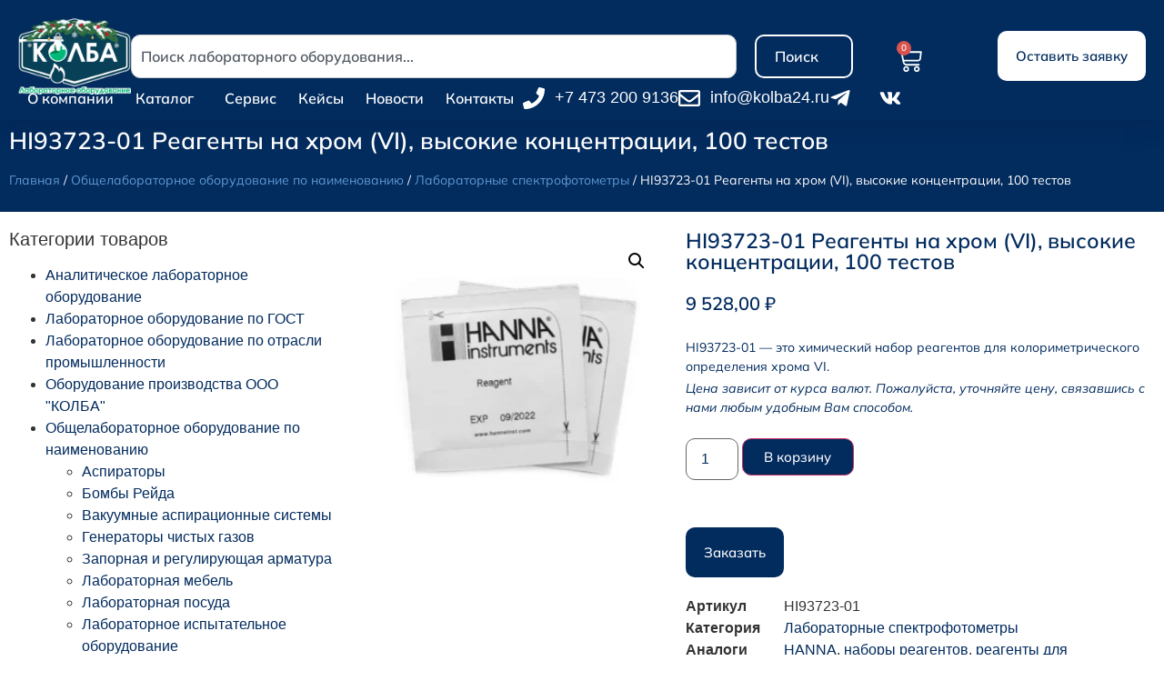

--- FILE ---
content_type: text/html; charset=UTF-8
request_url: https://kolba24.ru/product/hi93723-01/
body_size: 37992
content:
<!doctype html>
<html lang="ru-RU">
<head>
	<meta charset="UTF-8">
	<meta name="viewport" content="width=device-width, initial-scale=1">
	<link rel="profile" href="https://gmpg.org/xfn/11">
	<!-- Yandex.Metrika counter -->
	<script type="text/javascript" >
	   (function(m,e,t,r,i,k,a){m[i]=m[i]||function(){(m[i].a=m[i].a||[]).push(arguments)};
	   m[i].l=1*new Date();
	   for (var j = 0; j < document.scripts.length; j++) {if (document.scripts[j].src === r) { return; }}
	   k=e.createElement(t),a=e.getElementsByTagName(t)[0],k.async=1,k.src=r,a.parentNode.insertBefore(k,a)})
	   (window, document, "script", "https://mc.yandex.ru/metrika/tag.js", "ym");

	   ym(44369965, "init", {
			clickmap:true,
			trackLinks:true,
			accurateTrackBounce:true,
			webvisor:true,
			ecommerce:"dataLayer"
	   });
	</script>
	<noscript><div><img src="https://mc.yandex.ru/watch/44369965" style="position:absolute; left:-9999px;" alt="" /></div></noscript>
	<!-- /Yandex.Metrika counter -->
	<meta name='robots' content='index, follow, max-image-preview:large, max-snippet:-1, max-video-preview:-1' />

	<!-- This site is optimized with the Yoast SEO plugin v26.6 - https://yoast.com/wordpress/plugins/seo/ -->
	<title>HI93723-01. Набор реагентов на хром VI. Купить!</title>
	<meta name="description" content="HI93723-01 Реагенты на хром (VI), высокие концентрации, 100 тестов. В наличии и под заказ. Гарантия качества. Экспертная помощь в выборе. Доставка по РФ." />
	<link rel="canonical" href="https://kolba24.ru/product/hi93723-01/" />
	<meta property="og:locale" content="ru_RU" />
	<meta property="og:type" content="article" />
	<meta property="og:title" content="HI93723-01. Набор реагентов на хром VI. Купить!" />
	<meta property="og:description" content="HI93723-01 Реагенты на хром (VI), высокие концентрации, 100 тестов. В наличии и под заказ. Гарантия качества. Экспертная помощь в выборе. Доставка по РФ." />
	<meta property="og:url" content="https://kolba24.ru/product/hi93723-01/" />
	<meta property="og:site_name" content="Лабораторное оборудование - kolba24.ru" />
	<meta property="article:modified_time" content="2026-01-16T08:40:01+00:00" />
	<meta property="og:image" content="https://kolba24.ru/wp-content/uploads/2025/05/hi93723-01.webp" />
	<meta property="og:image:width" content="900" />
	<meta property="og:image:height" content="900" />
	<meta property="og:image:type" content="image/webp" />
	<meta name="twitter:card" content="summary_large_image" />
	<meta name="twitter:label1" content="Примерное время для чтения" />
	<meta name="twitter:data1" content="2 минуты" />
	<script type="application/ld+json" class="yoast-schema-graph">{"@context":"https://schema.org","@graph":[{"@type":"WebPage","@id":"https://kolba24.ru/product/hi93723-01/","url":"https://kolba24.ru/product/hi93723-01/","name":"HI93723-01. Набор реагентов на хром VI. Купить!","isPartOf":{"@id":"https://kolba24.ru/#website"},"primaryImageOfPage":{"@id":"https://kolba24.ru/product/hi93723-01/#primaryimage"},"image":{"@id":"https://kolba24.ru/product/hi93723-01/#primaryimage"},"thumbnailUrl":"https://kolba24.ru/wp-content/uploads/2025/05/hi93723-01.webp","datePublished":"2025-05-11T23:11:06+00:00","dateModified":"2026-01-16T08:40:01+00:00","description":"HI93723-01 Реагенты на хром (VI), высокие концентрации, 100 тестов. В наличии и под заказ. Гарантия качества. Экспертная помощь в выборе. Доставка по РФ.","breadcrumb":{"@id":"https://kolba24.ru/product/hi93723-01/#breadcrumb"},"inLanguage":"ru-RU","potentialAction":[{"@type":"ReadAction","target":["https://kolba24.ru/product/hi93723-01/"]}]},{"@type":"ImageObject","inLanguage":"ru-RU","@id":"https://kolba24.ru/product/hi93723-01/#primaryimage","url":"https://kolba24.ru/wp-content/uploads/2025/05/hi93723-01.webp","contentUrl":"https://kolba24.ru/wp-content/uploads/2025/05/hi93723-01.webp","width":900,"height":900},{"@type":"BreadcrumbList","@id":"https://kolba24.ru/product/hi93723-01/#breadcrumb","itemListElement":[{"@type":"ListItem","position":1,"name":"Главная страница","item":"https://kolba24.ru/"},{"@type":"ListItem","position":2,"name":"Оборудование","item":"https://kolba24.ru/equipment/"},{"@type":"ListItem","position":3,"name":"HI93723-01 Реагенты на хром (VI), высокие концентрации, 100 тестов"}]},{"@type":"WebSite","@id":"https://kolba24.ru/#website","url":"https://kolba24.ru/","name":"Лабораторное оборудование - kolba24.ru","description":"Эффективные решения для производственных лабораторий","publisher":{"@id":"https://kolba24.ru/#organization"},"potentialAction":[{"@type":"SearchAction","target":{"@type":"EntryPoint","urlTemplate":"https://kolba24.ru/?s={search_term_string}"},"query-input":{"@type":"PropertyValueSpecification","valueRequired":true,"valueName":"search_term_string"}}],"inLanguage":"ru-RU"},{"@type":"Organization","@id":"https://kolba24.ru/#organization","name":"Лабораторное оборудование - kolba24.ru","url":"https://kolba24.ru/","logo":{"@type":"ImageObject","inLanguage":"ru-RU","@id":"https://kolba24.ru/#/schema/logo/image/","url":"https://kolba24.ru/wp-content/uploads/2025/12/logo_kolba24_ng_2026_2560x1732_1.png","contentUrl":"https://kolba24.ru/wp-content/uploads/2025/12/logo_kolba24_ng_2026_2560x1732_1.png","width":2560,"height":1732,"caption":"Лабораторное оборудование - kolba24.ru"},"image":{"@id":"https://kolba24.ru/#/schema/logo/image/"},"sameAs":["https://vk.com/kolba24","https://t.me/kolba24","https://dzen.ru/kolba24"]}]}</script>
	<!-- / Yoast SEO plugin. -->


<link rel="alternate" type="application/rss+xml" title="Лабораторное оборудование - kolba24.ru &raquo; Лента" href="https://kolba24.ru/feed/" />
<link rel="alternate" type="application/rss+xml" title="Лабораторное оборудование - kolba24.ru &raquo; Лента комментариев" href="https://kolba24.ru/comments/feed/" />
<link rel="alternate" title="oEmbed (JSON)" type="application/json+oembed" href="https://kolba24.ru/wp-json/oembed/1.0/embed?url=https%3A%2F%2Fkolba24.ru%2Fproduct%2Fhi93723-01%2F" />
<link rel="alternate" title="oEmbed (XML)" type="text/xml+oembed" href="https://kolba24.ru/wp-json/oembed/1.0/embed?url=https%3A%2F%2Fkolba24.ru%2Fproduct%2Fhi93723-01%2F&#038;format=xml" />
<style id='wp-img-auto-sizes-contain-inline-css'>
img:is([sizes=auto i],[sizes^="auto," i]){contain-intrinsic-size:3000px 1500px}
/*# sourceURL=wp-img-auto-sizes-contain-inline-css */
</style>
<style id='wp-emoji-styles-inline-css'>

	img.wp-smiley, img.emoji {
		display: inline !important;
		border: none !important;
		box-shadow: none !important;
		height: 1em !important;
		width: 1em !important;
		margin: 0 0.07em !important;
		vertical-align: -0.1em !important;
		background: none !important;
		padding: 0 !important;
	}
/*# sourceURL=wp-emoji-styles-inline-css */
</style>
<link rel='stylesheet' id='wp-block-library-css' href='https://kolba24.ru/wp-includes/css/dist/block-library/style.min.css?ver=6.9' media='all' />
<style id='global-styles-inline-css'>
:root{--wp--preset--aspect-ratio--square: 1;--wp--preset--aspect-ratio--4-3: 4/3;--wp--preset--aspect-ratio--3-4: 3/4;--wp--preset--aspect-ratio--3-2: 3/2;--wp--preset--aspect-ratio--2-3: 2/3;--wp--preset--aspect-ratio--16-9: 16/9;--wp--preset--aspect-ratio--9-16: 9/16;--wp--preset--color--black: #000000;--wp--preset--color--cyan-bluish-gray: #abb8c3;--wp--preset--color--white: #ffffff;--wp--preset--color--pale-pink: #f78da7;--wp--preset--color--vivid-red: #cf2e2e;--wp--preset--color--luminous-vivid-orange: #ff6900;--wp--preset--color--luminous-vivid-amber: #fcb900;--wp--preset--color--light-green-cyan: #7bdcb5;--wp--preset--color--vivid-green-cyan: #00d084;--wp--preset--color--pale-cyan-blue: #8ed1fc;--wp--preset--color--vivid-cyan-blue: #0693e3;--wp--preset--color--vivid-purple: #9b51e0;--wp--preset--gradient--vivid-cyan-blue-to-vivid-purple: linear-gradient(135deg,rgb(6,147,227) 0%,rgb(155,81,224) 100%);--wp--preset--gradient--light-green-cyan-to-vivid-green-cyan: linear-gradient(135deg,rgb(122,220,180) 0%,rgb(0,208,130) 100%);--wp--preset--gradient--luminous-vivid-amber-to-luminous-vivid-orange: linear-gradient(135deg,rgb(252,185,0) 0%,rgb(255,105,0) 100%);--wp--preset--gradient--luminous-vivid-orange-to-vivid-red: linear-gradient(135deg,rgb(255,105,0) 0%,rgb(207,46,46) 100%);--wp--preset--gradient--very-light-gray-to-cyan-bluish-gray: linear-gradient(135deg,rgb(238,238,238) 0%,rgb(169,184,195) 100%);--wp--preset--gradient--cool-to-warm-spectrum: linear-gradient(135deg,rgb(74,234,220) 0%,rgb(151,120,209) 20%,rgb(207,42,186) 40%,rgb(238,44,130) 60%,rgb(251,105,98) 80%,rgb(254,248,76) 100%);--wp--preset--gradient--blush-light-purple: linear-gradient(135deg,rgb(255,206,236) 0%,rgb(152,150,240) 100%);--wp--preset--gradient--blush-bordeaux: linear-gradient(135deg,rgb(254,205,165) 0%,rgb(254,45,45) 50%,rgb(107,0,62) 100%);--wp--preset--gradient--luminous-dusk: linear-gradient(135deg,rgb(255,203,112) 0%,rgb(199,81,192) 50%,rgb(65,88,208) 100%);--wp--preset--gradient--pale-ocean: linear-gradient(135deg,rgb(255,245,203) 0%,rgb(182,227,212) 50%,rgb(51,167,181) 100%);--wp--preset--gradient--electric-grass: linear-gradient(135deg,rgb(202,248,128) 0%,rgb(113,206,126) 100%);--wp--preset--gradient--midnight: linear-gradient(135deg,rgb(2,3,129) 0%,rgb(40,116,252) 100%);--wp--preset--font-size--small: 13px;--wp--preset--font-size--medium: 20px;--wp--preset--font-size--large: 36px;--wp--preset--font-size--x-large: 42px;--wp--preset--spacing--20: 0.44rem;--wp--preset--spacing--30: 0.67rem;--wp--preset--spacing--40: 1rem;--wp--preset--spacing--50: 1.5rem;--wp--preset--spacing--60: 2.25rem;--wp--preset--spacing--70: 3.38rem;--wp--preset--spacing--80: 5.06rem;--wp--preset--shadow--natural: 6px 6px 9px rgba(0, 0, 0, 0.2);--wp--preset--shadow--deep: 12px 12px 50px rgba(0, 0, 0, 0.4);--wp--preset--shadow--sharp: 6px 6px 0px rgba(0, 0, 0, 0.2);--wp--preset--shadow--outlined: 6px 6px 0px -3px rgb(255, 255, 255), 6px 6px rgb(0, 0, 0);--wp--preset--shadow--crisp: 6px 6px 0px rgb(0, 0, 0);}:root { --wp--style--global--content-size: 800px;--wp--style--global--wide-size: 1200px; }:where(body) { margin: 0; }.wp-site-blocks > .alignleft { float: left; margin-right: 2em; }.wp-site-blocks > .alignright { float: right; margin-left: 2em; }.wp-site-blocks > .aligncenter { justify-content: center; margin-left: auto; margin-right: auto; }:where(.wp-site-blocks) > * { margin-block-start: 24px; margin-block-end: 0; }:where(.wp-site-blocks) > :first-child { margin-block-start: 0; }:where(.wp-site-blocks) > :last-child { margin-block-end: 0; }:root { --wp--style--block-gap: 24px; }:root :where(.is-layout-flow) > :first-child{margin-block-start: 0;}:root :where(.is-layout-flow) > :last-child{margin-block-end: 0;}:root :where(.is-layout-flow) > *{margin-block-start: 24px;margin-block-end: 0;}:root :where(.is-layout-constrained) > :first-child{margin-block-start: 0;}:root :where(.is-layout-constrained) > :last-child{margin-block-end: 0;}:root :where(.is-layout-constrained) > *{margin-block-start: 24px;margin-block-end: 0;}:root :where(.is-layout-flex){gap: 24px;}:root :where(.is-layout-grid){gap: 24px;}.is-layout-flow > .alignleft{float: left;margin-inline-start: 0;margin-inline-end: 2em;}.is-layout-flow > .alignright{float: right;margin-inline-start: 2em;margin-inline-end: 0;}.is-layout-flow > .aligncenter{margin-left: auto !important;margin-right: auto !important;}.is-layout-constrained > .alignleft{float: left;margin-inline-start: 0;margin-inline-end: 2em;}.is-layout-constrained > .alignright{float: right;margin-inline-start: 2em;margin-inline-end: 0;}.is-layout-constrained > .aligncenter{margin-left: auto !important;margin-right: auto !important;}.is-layout-constrained > :where(:not(.alignleft):not(.alignright):not(.alignfull)){max-width: var(--wp--style--global--content-size);margin-left: auto !important;margin-right: auto !important;}.is-layout-constrained > .alignwide{max-width: var(--wp--style--global--wide-size);}body .is-layout-flex{display: flex;}.is-layout-flex{flex-wrap: wrap;align-items: center;}.is-layout-flex > :is(*, div){margin: 0;}body .is-layout-grid{display: grid;}.is-layout-grid > :is(*, div){margin: 0;}body{padding-top: 0px;padding-right: 0px;padding-bottom: 0px;padding-left: 0px;}a:where(:not(.wp-element-button)){text-decoration: underline;}:root :where(.wp-element-button, .wp-block-button__link){background-color: #32373c;border-width: 0;color: #fff;font-family: inherit;font-size: inherit;font-style: inherit;font-weight: inherit;letter-spacing: inherit;line-height: inherit;padding-top: calc(0.667em + 2px);padding-right: calc(1.333em + 2px);padding-bottom: calc(0.667em + 2px);padding-left: calc(1.333em + 2px);text-decoration: none;text-transform: inherit;}.has-black-color{color: var(--wp--preset--color--black) !important;}.has-cyan-bluish-gray-color{color: var(--wp--preset--color--cyan-bluish-gray) !important;}.has-white-color{color: var(--wp--preset--color--white) !important;}.has-pale-pink-color{color: var(--wp--preset--color--pale-pink) !important;}.has-vivid-red-color{color: var(--wp--preset--color--vivid-red) !important;}.has-luminous-vivid-orange-color{color: var(--wp--preset--color--luminous-vivid-orange) !important;}.has-luminous-vivid-amber-color{color: var(--wp--preset--color--luminous-vivid-amber) !important;}.has-light-green-cyan-color{color: var(--wp--preset--color--light-green-cyan) !important;}.has-vivid-green-cyan-color{color: var(--wp--preset--color--vivid-green-cyan) !important;}.has-pale-cyan-blue-color{color: var(--wp--preset--color--pale-cyan-blue) !important;}.has-vivid-cyan-blue-color{color: var(--wp--preset--color--vivid-cyan-blue) !important;}.has-vivid-purple-color{color: var(--wp--preset--color--vivid-purple) !important;}.has-black-background-color{background-color: var(--wp--preset--color--black) !important;}.has-cyan-bluish-gray-background-color{background-color: var(--wp--preset--color--cyan-bluish-gray) !important;}.has-white-background-color{background-color: var(--wp--preset--color--white) !important;}.has-pale-pink-background-color{background-color: var(--wp--preset--color--pale-pink) !important;}.has-vivid-red-background-color{background-color: var(--wp--preset--color--vivid-red) !important;}.has-luminous-vivid-orange-background-color{background-color: var(--wp--preset--color--luminous-vivid-orange) !important;}.has-luminous-vivid-amber-background-color{background-color: var(--wp--preset--color--luminous-vivid-amber) !important;}.has-light-green-cyan-background-color{background-color: var(--wp--preset--color--light-green-cyan) !important;}.has-vivid-green-cyan-background-color{background-color: var(--wp--preset--color--vivid-green-cyan) !important;}.has-pale-cyan-blue-background-color{background-color: var(--wp--preset--color--pale-cyan-blue) !important;}.has-vivid-cyan-blue-background-color{background-color: var(--wp--preset--color--vivid-cyan-blue) !important;}.has-vivid-purple-background-color{background-color: var(--wp--preset--color--vivid-purple) !important;}.has-black-border-color{border-color: var(--wp--preset--color--black) !important;}.has-cyan-bluish-gray-border-color{border-color: var(--wp--preset--color--cyan-bluish-gray) !important;}.has-white-border-color{border-color: var(--wp--preset--color--white) !important;}.has-pale-pink-border-color{border-color: var(--wp--preset--color--pale-pink) !important;}.has-vivid-red-border-color{border-color: var(--wp--preset--color--vivid-red) !important;}.has-luminous-vivid-orange-border-color{border-color: var(--wp--preset--color--luminous-vivid-orange) !important;}.has-luminous-vivid-amber-border-color{border-color: var(--wp--preset--color--luminous-vivid-amber) !important;}.has-light-green-cyan-border-color{border-color: var(--wp--preset--color--light-green-cyan) !important;}.has-vivid-green-cyan-border-color{border-color: var(--wp--preset--color--vivid-green-cyan) !important;}.has-pale-cyan-blue-border-color{border-color: var(--wp--preset--color--pale-cyan-blue) !important;}.has-vivid-cyan-blue-border-color{border-color: var(--wp--preset--color--vivid-cyan-blue) !important;}.has-vivid-purple-border-color{border-color: var(--wp--preset--color--vivid-purple) !important;}.has-vivid-cyan-blue-to-vivid-purple-gradient-background{background: var(--wp--preset--gradient--vivid-cyan-blue-to-vivid-purple) !important;}.has-light-green-cyan-to-vivid-green-cyan-gradient-background{background: var(--wp--preset--gradient--light-green-cyan-to-vivid-green-cyan) !important;}.has-luminous-vivid-amber-to-luminous-vivid-orange-gradient-background{background: var(--wp--preset--gradient--luminous-vivid-amber-to-luminous-vivid-orange) !important;}.has-luminous-vivid-orange-to-vivid-red-gradient-background{background: var(--wp--preset--gradient--luminous-vivid-orange-to-vivid-red) !important;}.has-very-light-gray-to-cyan-bluish-gray-gradient-background{background: var(--wp--preset--gradient--very-light-gray-to-cyan-bluish-gray) !important;}.has-cool-to-warm-spectrum-gradient-background{background: var(--wp--preset--gradient--cool-to-warm-spectrum) !important;}.has-blush-light-purple-gradient-background{background: var(--wp--preset--gradient--blush-light-purple) !important;}.has-blush-bordeaux-gradient-background{background: var(--wp--preset--gradient--blush-bordeaux) !important;}.has-luminous-dusk-gradient-background{background: var(--wp--preset--gradient--luminous-dusk) !important;}.has-pale-ocean-gradient-background{background: var(--wp--preset--gradient--pale-ocean) !important;}.has-electric-grass-gradient-background{background: var(--wp--preset--gradient--electric-grass) !important;}.has-midnight-gradient-background{background: var(--wp--preset--gradient--midnight) !important;}.has-small-font-size{font-size: var(--wp--preset--font-size--small) !important;}.has-medium-font-size{font-size: var(--wp--preset--font-size--medium) !important;}.has-large-font-size{font-size: var(--wp--preset--font-size--large) !important;}.has-x-large-font-size{font-size: var(--wp--preset--font-size--x-large) !important;}
:root :where(.wp-block-pullquote){font-size: 1.5em;line-height: 1.6;}
/*# sourceURL=global-styles-inline-css */
</style>
<link rel='stylesheet' id='photoswipe-css' href='https://kolba24.ru/wp-content/plugins/woocommerce/assets/css/photoswipe/photoswipe.min.css?ver=10.4.3' media='all' />
<link rel='stylesheet' id='photoswipe-default-skin-css' href='https://kolba24.ru/wp-content/plugins/woocommerce/assets/css/photoswipe/default-skin/default-skin.min.css?ver=10.4.3' media='all' />
<link rel='stylesheet' id='woocommerce-layout-css' href='https://kolba24.ru/wp-content/plugins/woocommerce/assets/css/woocommerce-layout.css?ver=10.4.3' media='all' />
<link rel='stylesheet' id='woocommerce-smallscreen-css' href='https://kolba24.ru/wp-content/plugins/woocommerce/assets/css/woocommerce-smallscreen.css?ver=10.4.3' media='only screen and (max-width: 768px)' />
<link rel='stylesheet' id='woocommerce-general-css' href='https://kolba24.ru/wp-content/plugins/woocommerce/assets/css/woocommerce.css?ver=10.4.3' media='all' />
<style id='woocommerce-inline-inline-css'>
.woocommerce form .form-row .required { visibility: visible; }
/*# sourceURL=woocommerce-inline-inline-css */
</style>
<link rel='stylesheet' id='hello-elementor-css' href='https://kolba24.ru/wp-content/themes/hello-elementor/assets/css/reset.css?ver=3.4.4' media='all' />
<link rel='stylesheet' id='hello-elementor-theme-style-css' href='https://kolba24.ru/wp-content/themes/hello-elementor/assets/css/theme.css?ver=3.4.4' media='all' />
<link rel='stylesheet' id='hello-elementor-header-footer-css' href='https://kolba24.ru/wp-content/themes/hello-elementor/assets/css/header-footer.css?ver=3.4.4' media='all' />
<link rel='stylesheet' id='elementor-frontend-css' href='https://kolba24.ru/wp-content/plugins/elementor/assets/css/frontend.min.css?ver=3.34.0' media='all' />
<link rel='stylesheet' id='elementor-post-32404-css' href='https://kolba24.ru/wp-content/uploads/elementor/css/post-32404.css?ver=1768451819' media='all' />
<link rel='stylesheet' id='widget-image-css' href='https://kolba24.ru/wp-content/plugins/elementor/assets/css/widget-image.min.css?ver=3.34.0' media='all' />
<link rel='stylesheet' id='widget-search-css' href='https://kolba24.ru/wp-content/plugins/elementor-pro/assets/css/widget-search.min.css?ver=3.34.0' media='all' />
<link rel='stylesheet' id='widget-woocommerce-menu-cart-css' href='https://kolba24.ru/wp-content/plugins/elementor-pro/assets/css/widget-woocommerce-menu-cart.min.css?ver=3.34.0' media='all' />
<link rel='stylesheet' id='widget-nav-menu-css' href='https://kolba24.ru/wp-content/plugins/elementor-pro/assets/css/widget-nav-menu.min.css?ver=3.34.0' media='all' />
<link rel='stylesheet' id='widget-icon-list-css' href='https://kolba24.ru/wp-content/plugins/elementor/assets/css/widget-icon-list.min.css?ver=3.34.0' media='all' />
<link rel='stylesheet' id='e-sticky-css' href='https://kolba24.ru/wp-content/plugins/elementor-pro/assets/css/modules/sticky.min.css?ver=3.34.0' media='all' />
<link rel='stylesheet' id='widget-heading-css' href='https://kolba24.ru/wp-content/plugins/elementor/assets/css/widget-heading.min.css?ver=3.34.0' media='all' />
<link rel='stylesheet' id='swiper-css' href='https://kolba24.ru/wp-content/plugins/elementor/assets/lib/swiper/v8/css/swiper.min.css?ver=8.4.5' media='all' />
<link rel='stylesheet' id='e-swiper-css' href='https://kolba24.ru/wp-content/plugins/elementor/assets/css/conditionals/e-swiper.min.css?ver=3.34.0' media='all' />
<link rel='stylesheet' id='widget-woocommerce-product-images-css' href='https://kolba24.ru/wp-content/plugins/elementor-pro/assets/css/widget-woocommerce-product-images.min.css?ver=3.34.0' media='all' />
<link rel='stylesheet' id='widget-woocommerce-product-price-css' href='https://kolba24.ru/wp-content/plugins/elementor-pro/assets/css/widget-woocommerce-product-price.min.css?ver=3.34.0' media='all' />
<link rel='stylesheet' id='widget-woocommerce-product-add-to-cart-css' href='https://kolba24.ru/wp-content/plugins/elementor-pro/assets/css/widget-woocommerce-product-add-to-cart.min.css?ver=3.34.0' media='all' />
<link rel='stylesheet' id='widget-woocommerce-product-meta-css' href='https://kolba24.ru/wp-content/plugins/elementor-pro/assets/css/widget-woocommerce-product-meta.min.css?ver=3.34.0' media='all' />
<link rel='stylesheet' id='widget-woocommerce-product-data-tabs-css' href='https://kolba24.ru/wp-content/plugins/elementor-pro/assets/css/widget-woocommerce-product-data-tabs.min.css?ver=3.34.0' media='all' />
<link rel='stylesheet' id='widget-woocommerce-products-css' href='https://kolba24.ru/wp-content/plugins/elementor-pro/assets/css/widget-woocommerce-products.min.css?ver=3.34.0' media='all' />
<link rel='stylesheet' id='widget-image-carousel-css' href='https://kolba24.ru/wp-content/plugins/elementor/assets/css/widget-image-carousel.min.css?ver=3.34.0' media='all' />
<link rel='stylesheet' id='e-popup-css' href='https://kolba24.ru/wp-content/plugins/elementor-pro/assets/css/conditionals/popup.min.css?ver=3.34.0' media='all' />
<link rel='stylesheet' id='e-animation-fadeInUp-css' href='https://kolba24.ru/wp-content/plugins/elementor/assets/lib/animations/styles/fadeInUp.min.css?ver=3.34.0' media='all' />
<link rel='stylesheet' id='elementor-post-32430-css' href='https://kolba24.ru/wp-content/uploads/elementor/css/post-32430.css?ver=1768451819' media='all' />
<link rel='stylesheet' id='elementor-post-106192-css' href='https://kolba24.ru/wp-content/uploads/elementor/css/post-106192.css?ver=1768451819' media='all' />
<link rel='stylesheet' id='elementor-post-106242-css' href='https://kolba24.ru/wp-content/uploads/elementor/css/post-106242.css?ver=1768451819' media='all' />
<link rel='stylesheet' id='elementor-post-118212-css' href='https://kolba24.ru/wp-content/uploads/elementor/css/post-118212.css?ver=1768451819' media='all' />
<link rel='stylesheet' id='elementor-post-117262-css' href='https://kolba24.ru/wp-content/uploads/elementor/css/post-117262.css?ver=1768451819' media='all' />
<link rel='stylesheet' id='elementor-gf-local-mulish-css' href='https://kolba24.ru/wp-content/uploads/elementor/google-fonts/css/mulish.css?ver=1750701801' media='all' />
<link rel='stylesheet' id='elementor-gf-local-montserrat-css' href='https://k24.kapneh.ru/wp-content/uploads/elementor/google-fonts/css/montserrat.css?ver=1747247345' media='all' />
<script src="https://kolba24.ru/wp-includes/js/jquery/jquery.min.js?ver=3.7.1" id="jquery-core-js"></script>
<script src="https://kolba24.ru/wp-includes/js/jquery/jquery-migrate.min.js?ver=3.4.1" id="jquery-migrate-js"></script>
<script src="https://kolba24.ru/wp-content/plugins/woocommerce/assets/js/jquery-blockui/jquery.blockUI.min.js?ver=2.7.0-wc.10.4.3" id="wc-jquery-blockui-js" defer data-wp-strategy="defer"></script>
<script id="wc-add-to-cart-js-extra">
var wc_add_to_cart_params = {"ajax_url":"/wp-admin/admin-ajax.php","wc_ajax_url":"/?wc-ajax=%%endpoint%%","i18n_view_cart":"\u041f\u0440\u043e\u0441\u043c\u043e\u0442\u0440 \u043a\u043e\u0440\u0437\u0438\u043d\u044b","cart_url":"https://kolba24.ru/cart/","is_cart":"","cart_redirect_after_add":"no"};
//# sourceURL=wc-add-to-cart-js-extra
</script>
<script src="https://kolba24.ru/wp-content/plugins/woocommerce/assets/js/frontend/add-to-cart.min.js?ver=10.4.3" id="wc-add-to-cart-js" defer data-wp-strategy="defer"></script>
<script src="https://kolba24.ru/wp-content/plugins/woocommerce/assets/js/zoom/jquery.zoom.min.js?ver=1.7.21-wc.10.4.3" id="wc-zoom-js" defer data-wp-strategy="defer"></script>
<script src="https://kolba24.ru/wp-content/plugins/woocommerce/assets/js/flexslider/jquery.flexslider.min.js?ver=2.7.2-wc.10.4.3" id="wc-flexslider-js" defer data-wp-strategy="defer"></script>
<script src="https://kolba24.ru/wp-content/plugins/woocommerce/assets/js/photoswipe/photoswipe.min.js?ver=4.1.1-wc.10.4.3" id="wc-photoswipe-js" defer data-wp-strategy="defer"></script>
<script src="https://kolba24.ru/wp-content/plugins/woocommerce/assets/js/photoswipe/photoswipe-ui-default.min.js?ver=4.1.1-wc.10.4.3" id="wc-photoswipe-ui-default-js" defer data-wp-strategy="defer"></script>
<script id="wc-single-product-js-extra">
var wc_single_product_params = {"i18n_required_rating_text":"\u041f\u043e\u0436\u0430\u043b\u0443\u0439\u0441\u0442\u0430, \u043f\u043e\u0441\u0442\u0430\u0432\u044c\u0442\u0435 \u043e\u0446\u0435\u043d\u043a\u0443","i18n_rating_options":["1 \u0438\u0437 5 \u0437\u0432\u0451\u0437\u0434","2 \u0438\u0437 5 \u0437\u0432\u0451\u0437\u0434","3 \u0438\u0437 5 \u0437\u0432\u0451\u0437\u0434","4 \u0438\u0437 5 \u0437\u0432\u0451\u0437\u0434","5 \u0438\u0437 5 \u0437\u0432\u0451\u0437\u0434"],"i18n_product_gallery_trigger_text":"\u041f\u0440\u043e\u0441\u043c\u043e\u0442\u0440 \u0433\u0430\u043b\u0435\u0440\u0435\u0438 \u0438\u0437\u043e\u0431\u0440\u0430\u0436\u0435\u043d\u0438\u0439 \u0432 \u043f\u043e\u043b\u043d\u043e\u044d\u043a\u0440\u0430\u043d\u043d\u043e\u043c \u0440\u0435\u0436\u0438\u043c\u0435","review_rating_required":"yes","flexslider":{"rtl":false,"animation":"slide","smoothHeight":true,"directionNav":false,"controlNav":"thumbnails","slideshow":false,"animationSpeed":500,"animationLoop":false,"allowOneSlide":false},"zoom_enabled":"1","zoom_options":[],"photoswipe_enabled":"1","photoswipe_options":{"shareEl":false,"closeOnScroll":false,"history":false,"hideAnimationDuration":0,"showAnimationDuration":0},"flexslider_enabled":"1"};
//# sourceURL=wc-single-product-js-extra
</script>
<script src="https://kolba24.ru/wp-content/plugins/woocommerce/assets/js/frontend/single-product.min.js?ver=10.4.3" id="wc-single-product-js" defer data-wp-strategy="defer"></script>
<script src="https://kolba24.ru/wp-content/plugins/woocommerce/assets/js/js-cookie/js.cookie.min.js?ver=2.1.4-wc.10.4.3" id="wc-js-cookie-js" defer data-wp-strategy="defer"></script>
<script id="woocommerce-js-extra">
var woocommerce_params = {"ajax_url":"/wp-admin/admin-ajax.php","wc_ajax_url":"/?wc-ajax=%%endpoint%%","i18n_password_show":"\u041f\u043e\u043a\u0430\u0437\u0430\u0442\u044c \u043f\u0430\u0440\u043e\u043b\u044c","i18n_password_hide":"\u0421\u043a\u0440\u044b\u0442\u044c \u043f\u0430\u0440\u043e\u043b\u044c"};
//# sourceURL=woocommerce-js-extra
</script>
<script src="https://kolba24.ru/wp-content/plugins/woocommerce/assets/js/frontend/woocommerce.min.js?ver=10.4.3" id="woocommerce-js" defer data-wp-strategy="defer"></script>
<link rel="https://api.w.org/" href="https://kolba24.ru/wp-json/" /><link rel="alternate" title="JSON" type="application/json" href="https://kolba24.ru/wp-json/wp/v2/product/16434" /><link rel="EditURI" type="application/rsd+xml" title="RSD" href="https://kolba24.ru/xmlrpc.php?rsd" />
<meta name="generator" content="WordPress 6.9" />
<meta name="generator" content="WooCommerce 10.4.3" />
<link rel='shortlink' href='https://kolba24.ru/?p=16434' />
<meta name="description" content="HI93723-01 &#8212; это химический набор реагентов для колориметрического определения хрома VI.
Цена зависит от курса валют. Пожалуйста, уточняйте цену, связавшись с нами любым удобным Вам способом.">
	<noscript><style>.woocommerce-product-gallery{ opacity: 1 !important; }</style></noscript>
	<meta name="generator" content="Elementor 3.34.0; features: e_font_icon_svg, additional_custom_breakpoints; settings: css_print_method-external, google_font-enabled, font_display-swap">
			<style>
				.e-con.e-parent:nth-of-type(n+4):not(.e-lazyloaded):not(.e-no-lazyload),
				.e-con.e-parent:nth-of-type(n+4):not(.e-lazyloaded):not(.e-no-lazyload) * {
					background-image: none !important;
				}
				@media screen and (max-height: 1024px) {
					.e-con.e-parent:nth-of-type(n+3):not(.e-lazyloaded):not(.e-no-lazyload),
					.e-con.e-parent:nth-of-type(n+3):not(.e-lazyloaded):not(.e-no-lazyload) * {
						background-image: none !important;
					}
				}
				@media screen and (max-height: 640px) {
					.e-con.e-parent:nth-of-type(n+2):not(.e-lazyloaded):not(.e-no-lazyload),
					.e-con.e-parent:nth-of-type(n+2):not(.e-lazyloaded):not(.e-no-lazyload) * {
						background-image: none !important;
					}
				}
			</style>
			<link rel="icon" href="https://kolba24.ru/wp-content/uploads/2025/05/cropped-kolba-faviconv21-100x100.png" sizes="32x32" />
<link rel="icon" href="https://kolba24.ru/wp-content/uploads/2025/05/cropped-kolba-faviconv21-300x300.png" sizes="192x192" />
<link rel="apple-touch-icon" href="https://kolba24.ru/wp-content/uploads/2025/05/cropped-kolba-faviconv21-300x300.png" />
<meta name="msapplication-TileImage" content="https://kolba24.ru/wp-content/uploads/2025/05/cropped-kolba-faviconv21-300x300.png" />
		<style id="wp-custom-css">
			

.woocommerce-loop-category__title {
  max-width: 150px;
  overflow: hidden;
  text-overflow: ellipsis;
}

.woocommerce ul.products li.product .woocommerce-loop-category__title {
	margin: auto;
}

/* Основной способ - высокий z-index */ .e-search-results { z-index: 999999 !important; position: relative !important; } /* Альтернативный вариант с фиксированным позиционированием */ 

.elementor-element-4a43abb { z-index: 1 !important; } .e-search-results { z-index: 999999 !important; position: relative !important; } 		</style>
		</head>
<body class="wp-singular product-template-default single single-product postid-16434 wp-custom-logo wp-embed-responsive wp-theme-hello-elementor theme-hello-elementor woocommerce woocommerce-page woocommerce-no-js hello-elementor-default elementor-default elementor-template-full-width elementor-kit-32404 elementor-page-106242">


<a class="skip-link screen-reader-text" href="#content">Перейти к содержимому</a>

		<header data-elementor-type="header" data-elementor-id="32430" class="elementor elementor-32430 elementor-location-header" data-elementor-post-type="elementor_library">
			<div class="elementor-element elementor-element-4c95625a e-con-full e-flex e-con e-parent" data-id="4c95625a" data-element_type="container" id="header_pop">
		<div class="elementor-element elementor-element-d6c507a e-flex e-con-boxed e-con e-child" data-id="d6c507a" data-element_type="container" data-settings="{&quot;background_background&quot;:&quot;classic&quot;,&quot;sticky&quot;:&quot;top&quot;,&quot;sticky_on&quot;:[&quot;desktop&quot;,&quot;tablet&quot;,&quot;mobile&quot;],&quot;sticky_offset&quot;:0,&quot;sticky_effects_offset&quot;:0,&quot;sticky_anchor_link_offset&quot;:0}">
					<div class="e-con-inner">
		<div class="elementor-element elementor-element-056fdbb e-flex e-con-boxed e-con e-child" data-id="056fdbb" data-element_type="container">
					<div class="e-con-inner">
				<div class="elementor-element elementor-element-35a2f12 elementor-widget__width-initial elementor-widget elementor-widget-theme-site-logo elementor-widget-image" data-id="35a2f12" data-element_type="widget" data-widget_type="theme-site-logo.default">
											<a href="https://kolba24.ru">
			<img fetchpriority="high" width="300" height="203" src="https://kolba24.ru/wp-content/uploads/2025/12/logo_kolba24_ng_2026_2560x1732_1-300x203.png" class="attachment-medium size-medium wp-image-120386" alt="" srcset="https://kolba24.ru/wp-content/uploads/2025/12/logo_kolba24_ng_2026_2560x1732_1-300x203.png 300w, https://kolba24.ru/wp-content/uploads/2025/12/logo_kolba24_ng_2026_2560x1732_1-1024x693.png 1024w, https://kolba24.ru/wp-content/uploads/2025/12/logo_kolba24_ng_2026_2560x1732_1-768x520.png 768w, https://kolba24.ru/wp-content/uploads/2025/12/logo_kolba24_ng_2026_2560x1732_1-1536x1039.png 1536w, https://kolba24.ru/wp-content/uploads/2025/12/logo_kolba24_ng_2026_2560x1732_1-2048x1386.png 2048w" sizes="(max-width: 300px) 100vw, 300px" />				</a>
											</div>
				<div class="elementor-element elementor-element-a60fb6a elementor-widget__width-initial elementor-widget elementor-widget-search" data-id="a60fb6a" data-element_type="widget" data-settings="{&quot;submit_trigger&quot;:&quot;both&quot;,&quot;live_results&quot;:&quot;yes&quot;,&quot;template_id&quot;:&quot;110038&quot;,&quot;pagination_type_options&quot;:&quot;numbers&quot;,&quot;page_limit_settings&quot;:2,&quot;minimum_search_characters&quot;:3,&quot;results_is_dropdown_width&quot;:&quot;search_field&quot;}" data-widget_type="search.default">
							<search class="e-search hidden" role="search">
			<form class="e-search-form" action="https://kolba24.ru" method="get">

				
				<label class="e-search-label" for="search-a60fb6a">
					<span class="elementor-screen-only">
						Поиск					</span>
									</label>

				<div class="e-search-input-wrapper">
					<input id="search-a60fb6a" placeholder="Поиск лабораторного оборудования..." class="e-search-input" type="search" name="s" value="" autocomplete="on" role="combobox" aria-autocomplete="list" aria-expanded="false" aria-controls="results-a60fb6a" aria-haspopup="listbox">
					<svg aria-hidden="true" class="e-font-icon-svg e-fas-times" viewBox="0 0 352 512" xmlns="http://www.w3.org/2000/svg"><path d="M242.72 256l100.07-100.07c12.28-12.28 12.28-32.19 0-44.48l-22.24-22.24c-12.28-12.28-32.19-12.28-44.48 0L176 189.28 75.93 89.21c-12.28-12.28-32.19-12.28-44.48 0L9.21 111.45c-12.28 12.28-12.28 32.19 0 44.48L109.28 256 9.21 356.07c-12.28 12.28-12.28 32.19 0 44.48l22.24 22.24c12.28 12.28 32.2 12.28 44.48 0L176 322.72l100.07 100.07c12.28 12.28 32.2 12.28 44.48 0l22.24-22.24c12.28-12.28 12.28-32.19 0-44.48L242.72 256z"></path></svg>										<output id="results-a60fb6a" class="e-search-results-container hide-loader" aria-live="polite" aria-atomic="true" aria-label="Results for search" tabindex="0">
						<div class="e-search-results"></div>
									<div class="e-search-loader">
				<svg xmlns="http://www.w3.org/2000/svg" viewBox="0 0 28 28">
					<path fill-rule="evenodd" d="M14 .188c.587 0 1.063.475 1.063 1.062V5.5a1.063 1.063 0 0 1-2.126 0V1.25c0-.587.476-1.063 1.063-1.063ZM4.182 4.181a1.063 1.063 0 0 1 1.503 0L8.73 7.228A1.062 1.062 0 1 1 7.228 8.73L4.182 5.685a1.063 1.063 0 0 1 0-1.503Zm19.636 0a1.063 1.063 0 0 1 0 1.503L20.772 8.73a1.062 1.062 0 1 1-1.502-1.502l3.045-3.046a1.063 1.063 0 0 1 1.503 0ZM.188 14c0-.587.475-1.063 1.062-1.063H5.5a1.063 1.063 0 0 1 0 2.126H1.25A1.063 1.063 0 0 1 .187 14Zm21.25 0c0-.587.475-1.063 1.062-1.063h4.25a1.063 1.063 0 0 1 0 2.126H22.5A1.063 1.063 0 0 1 21.437 14ZM8.73 19.27a1.062 1.062 0 0 1 0 1.502l-3.045 3.046a1.063 1.063 0 0 1-1.503-1.503l3.046-3.046a1.063 1.063 0 0 1 1.502 0Zm10.54 0a1.063 1.063 0 0 1 1.502 0l3.046 3.045a1.063 1.063 0 0 1-1.503 1.503l-3.046-3.046a1.063 1.063 0 0 1 0-1.502ZM14 21.438c.587 0 1.063.475 1.063 1.062v4.25a1.063 1.063 0 0 1-2.126 0V22.5c0-.587.476-1.063 1.063-1.063Z"/>
				</svg>
			</div>
								</output>
									</div>
				
				
				<button class="e-search-submit  " type="submit">
					<svg aria-hidden="true" class="e-font-icon-svg e-fas-search" viewBox="0 0 512 512" xmlns="http://www.w3.org/2000/svg"><path d="M505 442.7L405.3 343c-4.5-4.5-10.6-7-17-7H372c27.6-35.3 44-79.7 44-128C416 93.1 322.9 0 208 0S0 93.1 0 208s93.1 208 208 208c48.3 0 92.7-16.4 128-44v16.3c0 6.4 2.5 12.5 7 17l99.7 99.7c9.4 9.4 24.6 9.4 33.9 0l28.3-28.3c9.4-9.4 9.4-24.6.1-34zM208 336c-70.7 0-128-57.2-128-128 0-70.7 57.2-128 128-128 70.7 0 128 57.2 128 128 0 70.7-57.2 128-128 128z"></path></svg>
										<span class="">
						Поиск					</span>
									</button>
				
			</form>
		</search>
						</div>
				<div class="elementor-element elementor-element-76f3c94 remove-item-position--middle elementor-widget__width-initial elementor-hidden-mobile toggle-icon--cart-medium elementor-menu-cart--items-indicator-bubble elementor-menu-cart--cart-type-side-cart elementor-menu-cart--show-remove-button-yes elementor-widget elementor-widget-woocommerce-menu-cart" data-id="76f3c94" data-element_type="widget" data-settings="{&quot;cart_type&quot;:&quot;side-cart&quot;,&quot;open_cart&quot;:&quot;click&quot;}" data-widget_type="woocommerce-menu-cart.default">
							<div class="elementor-menu-cart__wrapper">
							<div class="elementor-menu-cart__toggle_wrapper">
					<div class="elementor-menu-cart__container elementor-lightbox" aria-hidden="true">
						<div class="elementor-menu-cart__main" aria-hidden="true">
									<div class="elementor-menu-cart__close-button">
					</div>
									<div class="widget_shopping_cart_content">
															</div>
						</div>
					</div>
							<div class="elementor-menu-cart__toggle elementor-button-wrapper">
			<a id="elementor-menu-cart__toggle_button" href="#" class="elementor-menu-cart__toggle_button elementor-button elementor-size-sm" aria-expanded="false">
				<span class="elementor-button-text"><span class="woocommerce-Price-amount amount"><bdi>0,00&nbsp;<span class="woocommerce-Price-currencySymbol">&#8381;</span></bdi></span></span>
				<span class="elementor-button-icon">
					<span class="elementor-button-icon-qty" data-counter="0">0</span>
					<svg class="e-font-icon-svg e-eicon-cart-medium" viewBox="0 0 1000 1000" xmlns="http://www.w3.org/2000/svg"><path d="M740 854C740 883 763 906 792 906S844 883 844 854 820 802 792 802 740 825 740 854ZM217 156H958C977 156 992 173 989 191L957 452C950 509 901 552 843 552H297L303 581C311 625 350 656 395 656H875C892 656 906 670 906 687S892 719 875 719H394C320 719 255 666 241 593L141 94H42C25 94 10 80 10 62S25 31 42 31H167C182 31 195 42 198 56L217 156ZM230 219L284 490H843C869 490 891 470 895 444L923 219H230ZM677 854C677 791 728 740 792 740S906 791 906 854 855 969 792 969 677 918 677 854ZM260 854C260 791 312 740 375 740S490 791 490 854 438 969 375 969 260 918 260 854ZM323 854C323 883 346 906 375 906S427 883 427 854 404 802 375 802 323 825 323 854Z"></path></svg>					<span class="elementor-screen-only">Корзина</span>
				</span>
			</a>
		</div>
						</div>
					</div> <!-- close elementor-menu-cart__wrapper -->
						</div>
				<div class="elementor-element elementor-element-751e690 elementor-align-right elementor-hidden-mobile elementor-widget__width-initial elementor-widget elementor-widget-button" data-id="751e690" data-element_type="widget" data-widget_type="button.default">
										<a class="elementor-button elementor-button-link elementor-size-sm" href="#elementor-action%3Aaction%3Dpopup%3Aopen%26settings%3DeyJpZCI6IjEwNjU2NSIsInRvZ2dsZSI6ZmFsc2V9">
						<span class="elementor-button-content-wrapper">
									<span class="elementor-button-text">Оставить заявку</span>
					</span>
					</a>
								</div>
					</div>
				</div>
		<div class="elementor-element elementor-element-4a43abb e-con-full e-flex e-con e-child" data-id="4a43abb" data-element_type="container">
				<div class="elementor-element elementor-element-594b3de elementor-nav-menu--stretch elementor-hidden-mobile elementor-nav-menu--dropdown-tablet elementor-nav-menu__text-align-aside elementor-nav-menu--toggle elementor-nav-menu--burger elementor-widget elementor-widget-nav-menu" data-id="594b3de" data-element_type="widget" data-settings="{&quot;submenu_icon&quot;:{&quot;value&quot;:&quot;&lt;i aria-hidden=\&quot;true\&quot; class=\&quot;\&quot;&gt;&lt;\/i&gt;&quot;,&quot;library&quot;:&quot;&quot;},&quot;full_width&quot;:&quot;stretch&quot;,&quot;layout&quot;:&quot;horizontal&quot;,&quot;toggle&quot;:&quot;burger&quot;}" data-widget_type="nav-menu.default">
								<nav aria-label="Меню" class="elementor-nav-menu--main elementor-nav-menu__container elementor-nav-menu--layout-horizontal e--pointer-underline e--animation-grow">
				<ul id="menu-1-594b3de" class="elementor-nav-menu"><li class="menu-item menu-item-type-post_type menu-item-object-page menu-item-106121"><a href="https://kolba24.ru/aboutkolba/" class="elementor-item">О компании</a></li>
<li class="menu-item menu-item-type-post_type menu-item-object-page menu-item-has-children current_page_parent menu-item-32443"><a href="https://kolba24.ru/equipment/" class="elementor-item">Каталог</a>
<ul class="sub-menu elementor-nav-menu--dropdown">
	<li class="menu-item menu-item-type-custom menu-item-object-custom menu-item-106125"><a href="https://kolba24.ru/prod-cat/analit-lab/" class="elementor-sub-item">по типу анализа</a></li>
	<li class="menu-item menu-item-type-custom menu-item-object-custom menu-item-106126"><a href="https://kolba24.ru/prod-cat/lab-equip/" class="elementor-sub-item">по отрасли</a></li>
	<li class="menu-item menu-item-type-custom menu-item-object-custom menu-item-106127"><a href="https://kolba24.ru/prod-cat/name-equip/" class="elementor-sub-item">по наименованию</a></li>
	<li class="menu-item menu-item-type-custom menu-item-object-custom menu-item-106128"><a href="https://kolba24.ru/prod-cat/gost-equip/" class="elementor-sub-item">по ГОСТ</a></li>
</ul>
</li>
<li class="menu-item menu-item-type-post_type menu-item-object-page menu-item-106123"><a href="https://kolba24.ru/service/" class="elementor-item">Сервис</a></li>
<li class="menu-item menu-item-type-post_type menu-item-object-page menu-item-106122"><a href="https://kolba24.ru/realizovannye-proekty-kolba/" class="elementor-item">Кейсы</a></li>
<li class="menu-item menu-item-type-post_type menu-item-object-page menu-item-106632"><a href="https://kolba24.ru/lab-news/" class="elementor-item">Новости</a></li>
<li class="menu-item menu-item-type-post_type menu-item-object-page menu-item-106124"><a href="https://kolba24.ru/contact/" class="elementor-item">Контакты</a></li>
</ul>			</nav>
					<div class="elementor-menu-toggle" role="button" tabindex="0" aria-label="Переключатель меню" aria-expanded="false">
			<svg aria-hidden="true" role="presentation" class="elementor-menu-toggle__icon--open e-font-icon-svg e-eicon-menu-bar" viewBox="0 0 1000 1000" xmlns="http://www.w3.org/2000/svg"><path d="M104 333H896C929 333 958 304 958 271S929 208 896 208H104C71 208 42 237 42 271S71 333 104 333ZM104 583H896C929 583 958 554 958 521S929 458 896 458H104C71 458 42 487 42 521S71 583 104 583ZM104 833H896C929 833 958 804 958 771S929 708 896 708H104C71 708 42 737 42 771S71 833 104 833Z"></path></svg><svg aria-hidden="true" role="presentation" class="elementor-menu-toggle__icon--close e-font-icon-svg e-eicon-close" viewBox="0 0 1000 1000" xmlns="http://www.w3.org/2000/svg"><path d="M742 167L500 408 258 167C246 154 233 150 217 150 196 150 179 158 167 167 154 179 150 196 150 212 150 229 154 242 171 254L408 500 167 742C138 771 138 800 167 829 196 858 225 858 254 829L496 587 738 829C750 842 767 846 783 846 800 846 817 842 829 829 842 817 846 804 846 783 846 767 842 750 829 737L588 500 833 258C863 229 863 200 833 171 804 137 775 137 742 167Z"></path></svg>		</div>
					<nav class="elementor-nav-menu--dropdown elementor-nav-menu__container" aria-hidden="true">
				<ul id="menu-2-594b3de" class="elementor-nav-menu"><li class="menu-item menu-item-type-post_type menu-item-object-page menu-item-106121"><a href="https://kolba24.ru/aboutkolba/" class="elementor-item" tabindex="-1">О компании</a></li>
<li class="menu-item menu-item-type-post_type menu-item-object-page menu-item-has-children current_page_parent menu-item-32443"><a href="https://kolba24.ru/equipment/" class="elementor-item" tabindex="-1">Каталог</a>
<ul class="sub-menu elementor-nav-menu--dropdown">
	<li class="menu-item menu-item-type-custom menu-item-object-custom menu-item-106125"><a href="https://kolba24.ru/prod-cat/analit-lab/" class="elementor-sub-item" tabindex="-1">по типу анализа</a></li>
	<li class="menu-item menu-item-type-custom menu-item-object-custom menu-item-106126"><a href="https://kolba24.ru/prod-cat/lab-equip/" class="elementor-sub-item" tabindex="-1">по отрасли</a></li>
	<li class="menu-item menu-item-type-custom menu-item-object-custom menu-item-106127"><a href="https://kolba24.ru/prod-cat/name-equip/" class="elementor-sub-item" tabindex="-1">по наименованию</a></li>
	<li class="menu-item menu-item-type-custom menu-item-object-custom menu-item-106128"><a href="https://kolba24.ru/prod-cat/gost-equip/" class="elementor-sub-item" tabindex="-1">по ГОСТ</a></li>
</ul>
</li>
<li class="menu-item menu-item-type-post_type menu-item-object-page menu-item-106123"><a href="https://kolba24.ru/service/" class="elementor-item" tabindex="-1">Сервис</a></li>
<li class="menu-item menu-item-type-post_type menu-item-object-page menu-item-106122"><a href="https://kolba24.ru/realizovannye-proekty-kolba/" class="elementor-item" tabindex="-1">Кейсы</a></li>
<li class="menu-item menu-item-type-post_type menu-item-object-page menu-item-106632"><a href="https://kolba24.ru/lab-news/" class="elementor-item" tabindex="-1">Новости</a></li>
<li class="menu-item menu-item-type-post_type menu-item-object-page menu-item-106124"><a href="https://kolba24.ru/contact/" class="elementor-item" tabindex="-1">Контакты</a></li>
</ul>			</nav>
						</div>
				<div class="elementor-element elementor-element-369a274 elementor-align-center elementor-icon-list--layout-inline elementor-list-item-link-full_width elementor-widget elementor-widget-icon-list" data-id="369a274" data-element_type="widget" data-widget_type="icon-list.default">
							<ul class="elementor-icon-list-items elementor-inline-items">
							<li class="elementor-icon-list-item elementor-inline-item">
											<a href="tel:+74732009136" target="_blank">

												<span class="elementor-icon-list-icon">
							<svg aria-hidden="true" class="e-font-icon-svg e-fas-phone" viewBox="0 0 512 512" xmlns="http://www.w3.org/2000/svg"><path d="M493.4 24.6l-104-24c-11.3-2.6-22.9 3.3-27.5 13.9l-48 112c-4.2 9.8-1.4 21.3 6.9 28l60.6 49.6c-36 76.7-98.9 140.5-177.2 177.2l-49.6-60.6c-6.8-8.3-18.2-11.1-28-6.9l-112 48C3.9 366.5-2 378.1.6 389.4l24 104C27.1 504.2 36.7 512 48 512c256.1 0 464-207.5 464-464 0-11.2-7.7-20.9-18.6-23.4z"></path></svg>						</span>
										<span class="elementor-icon-list-text">+7 473 200 9136</span>
											</a>
									</li>
								<li class="elementor-icon-list-item elementor-inline-item">
											<a href="mailto:info@kolba24.ru" target="_blank">

												<span class="elementor-icon-list-icon">
							<svg aria-hidden="true" class="e-font-icon-svg e-far-envelope" viewBox="0 0 512 512" xmlns="http://www.w3.org/2000/svg"><path d="M464 64H48C21.49 64 0 85.49 0 112v288c0 26.51 21.49 48 48 48h416c26.51 0 48-21.49 48-48V112c0-26.51-21.49-48-48-48zm0 48v40.805c-22.422 18.259-58.168 46.651-134.587 106.49-16.841 13.247-50.201 45.072-73.413 44.701-23.208.375-56.579-31.459-73.413-44.701C106.18 199.465 70.425 171.067 48 152.805V112h416zM48 400V214.398c22.914 18.251 55.409 43.862 104.938 82.646 21.857 17.205 60.134 55.186 103.062 54.955 42.717.231 80.509-37.199 103.053-54.947 49.528-38.783 82.032-64.401 104.947-82.653V400H48z"></path></svg>						</span>
										<span class="elementor-icon-list-text">info@kolba24.ru</span>
											</a>
									</li>
						</ul>
						</div>
				<div class="elementor-element elementor-element-84671b1 elementor-align-center elementor-icon-list--layout-inline elementor-mobile-align-center elementor-list-item-link-full_width elementor-widget elementor-widget-icon-list" data-id="84671b1" data-element_type="widget" data-widget_type="icon-list.default">
							<ul class="elementor-icon-list-items elementor-inline-items">
							<li class="elementor-icon-list-item elementor-inline-item">
											<a href="https://t.me/kolba24_labbot" target="_blank">

												<span class="elementor-icon-list-icon">
							<svg aria-hidden="true" class="e-font-icon-svg e-fab-telegram-plane" viewBox="0 0 448 512" xmlns="http://www.w3.org/2000/svg"><path d="M446.7 98.6l-67.6 318.8c-5.1 22.5-18.4 28.1-37.3 17.5l-103-75.9-49.7 47.8c-5.5 5.5-10.1 10.1-20.7 10.1l7.4-104.9 190.9-172.5c8.3-7.4-1.8-11.5-12.9-4.1L117.8 284 16.2 252.2c-22.1-6.9-22.5-22.1 4.6-32.7L418.2 66.4c18.4-6.9 34.5 4.1 28.5 32.2z"></path></svg>						</span>
										<span class="elementor-icon-list-text"></span>
											</a>
									</li>
								<li class="elementor-icon-list-item elementor-inline-item">
											<a href="https://vk.com/kolba24" target="_blank">

												<span class="elementor-icon-list-icon">
							<svg aria-hidden="true" class="e-font-icon-svg e-fab-vk" viewBox="0 0 576 512" xmlns="http://www.w3.org/2000/svg"><path d="M545 117.7c3.7-12.5 0-21.7-17.8-21.7h-58.9c-15 0-21.9 7.9-25.6 16.7 0 0-30 73.1-72.4 120.5-13.7 13.7-20 18.1-27.5 18.1-3.7 0-9.4-4.4-9.4-16.9V117.7c0-15-4.2-21.7-16.6-21.7h-92.6c-9.4 0-15 7-15 13.5 0 14.2 21.2 17.5 23.4 57.5v86.8c0 19-3.4 22.5-10.9 22.5-20 0-68.6-73.4-97.4-157.4-5.8-16.3-11.5-22.9-26.6-22.9H38.8c-16.8 0-20.2 7.9-20.2 16.7 0 15.6 20 93.1 93.1 195.5C160.4 378.1 229 416 291.4 416c37.5 0 42.1-8.4 42.1-22.9 0-66.8-3.4-73.1 15.4-73.1 8.7 0 23.7 4.4 58.7 38.1 40 40 46.6 57.9 69 57.9h58.9c16.8 0 25.3-8.4 20.4-25-11.2-34.9-86.9-106.7-90.3-111.5-8.7-11.2-6.2-16.2 0-26.2.1-.1 72-101.3 79.4-135.6z"></path></svg>						</span>
										<span class="elementor-icon-list-text"></span>
											</a>
									</li>
						</ul>
						</div>
				<div class="elementor-element elementor-element-3182db8 elementor-widget__width-initial elementor-hidden-desktop elementor-hidden-tablet toggle-icon--cart-medium elementor-menu-cart--items-indicator-bubble elementor-menu-cart--cart-type-side-cart elementor-widget elementor-widget-woocommerce-menu-cart" data-id="3182db8" data-element_type="widget" data-settings="{&quot;cart_type&quot;:&quot;side-cart&quot;,&quot;open_cart&quot;:&quot;click&quot;}" data-widget_type="woocommerce-menu-cart.default">
							<div class="elementor-menu-cart__wrapper">
							<div class="elementor-menu-cart__toggle_wrapper">
					<div class="elementor-menu-cart__container elementor-lightbox" aria-hidden="true">
						<div class="elementor-menu-cart__main" aria-hidden="true">
									<div class="elementor-menu-cart__close-button">
					</div>
									<div class="widget_shopping_cart_content">
															</div>
						</div>
					</div>
							<div class="elementor-menu-cart__toggle elementor-button-wrapper">
			<a id="elementor-menu-cart__toggle_button" href="#" class="elementor-menu-cart__toggle_button elementor-button elementor-size-sm" aria-expanded="false">
				<span class="elementor-button-text"><span class="woocommerce-Price-amount amount"><bdi>0,00&nbsp;<span class="woocommerce-Price-currencySymbol">&#8381;</span></bdi></span></span>
				<span class="elementor-button-icon">
					<span class="elementor-button-icon-qty" data-counter="0">0</span>
					<svg class="e-font-icon-svg e-eicon-cart-medium" viewBox="0 0 1000 1000" xmlns="http://www.w3.org/2000/svg"><path d="M740 854C740 883 763 906 792 906S844 883 844 854 820 802 792 802 740 825 740 854ZM217 156H958C977 156 992 173 989 191L957 452C950 509 901 552 843 552H297L303 581C311 625 350 656 395 656H875C892 656 906 670 906 687S892 719 875 719H394C320 719 255 666 241 593L141 94H42C25 94 10 80 10 62S25 31 42 31H167C182 31 195 42 198 56L217 156ZM230 219L284 490H843C869 490 891 470 895 444L923 219H230ZM677 854C677 791 728 740 792 740S906 791 906 854 855 969 792 969 677 918 677 854ZM260 854C260 791 312 740 375 740S490 791 490 854 438 969 375 969 260 918 260 854ZM323 854C323 883 346 906 375 906S427 883 427 854 404 802 375 802 323 825 323 854Z"></path></svg>					<span class="elementor-screen-only">Корзина</span>
				</span>
			</a>
		</div>
						</div>
					</div> <!-- close elementor-menu-cart__wrapper -->
						</div>
				<div class="elementor-element elementor-element-6e5cc74 elementor-nav-menu--stretch elementor-hidden-desktop elementor-hidden-tablet elementor-nav-menu--dropdown-tablet elementor-nav-menu__text-align-aside elementor-nav-menu--toggle elementor-nav-menu--burger elementor-widget elementor-widget-nav-menu" data-id="6e5cc74" data-element_type="widget" data-settings="{&quot;submenu_icon&quot;:{&quot;value&quot;:&quot;&lt;i aria-hidden=\&quot;true\&quot; class=\&quot;\&quot;&gt;&lt;\/i&gt;&quot;,&quot;library&quot;:&quot;&quot;},&quot;full_width&quot;:&quot;stretch&quot;,&quot;layout&quot;:&quot;horizontal&quot;,&quot;toggle&quot;:&quot;burger&quot;}" data-widget_type="nav-menu.default">
								<nav aria-label="Меню" class="elementor-nav-menu--main elementor-nav-menu__container elementor-nav-menu--layout-horizontal e--pointer-underline e--animation-grow">
				<ul id="menu-1-6e5cc74" class="elementor-nav-menu"><li class="menu-item menu-item-type-post_type menu-item-object-page menu-item-106121"><a href="https://kolba24.ru/aboutkolba/" class="elementor-item">О компании</a></li>
<li class="menu-item menu-item-type-post_type menu-item-object-page menu-item-has-children current_page_parent menu-item-32443"><a href="https://kolba24.ru/equipment/" class="elementor-item">Каталог</a>
<ul class="sub-menu elementor-nav-menu--dropdown">
	<li class="menu-item menu-item-type-custom menu-item-object-custom menu-item-106125"><a href="https://kolba24.ru/prod-cat/analit-lab/" class="elementor-sub-item">по типу анализа</a></li>
	<li class="menu-item menu-item-type-custom menu-item-object-custom menu-item-106126"><a href="https://kolba24.ru/prod-cat/lab-equip/" class="elementor-sub-item">по отрасли</a></li>
	<li class="menu-item menu-item-type-custom menu-item-object-custom menu-item-106127"><a href="https://kolba24.ru/prod-cat/name-equip/" class="elementor-sub-item">по наименованию</a></li>
	<li class="menu-item menu-item-type-custom menu-item-object-custom menu-item-106128"><a href="https://kolba24.ru/prod-cat/gost-equip/" class="elementor-sub-item">по ГОСТ</a></li>
</ul>
</li>
<li class="menu-item menu-item-type-post_type menu-item-object-page menu-item-106123"><a href="https://kolba24.ru/service/" class="elementor-item">Сервис</a></li>
<li class="menu-item menu-item-type-post_type menu-item-object-page menu-item-106122"><a href="https://kolba24.ru/realizovannye-proekty-kolba/" class="elementor-item">Кейсы</a></li>
<li class="menu-item menu-item-type-post_type menu-item-object-page menu-item-106632"><a href="https://kolba24.ru/lab-news/" class="elementor-item">Новости</a></li>
<li class="menu-item menu-item-type-post_type menu-item-object-page menu-item-106124"><a href="https://kolba24.ru/contact/" class="elementor-item">Контакты</a></li>
</ul>			</nav>
					<div class="elementor-menu-toggle" role="button" tabindex="0" aria-label="Переключатель меню" aria-expanded="false">
			<svg aria-hidden="true" role="presentation" class="elementor-menu-toggle__icon--open e-font-icon-svg e-eicon-menu-bar" viewBox="0 0 1000 1000" xmlns="http://www.w3.org/2000/svg"><path d="M104 333H896C929 333 958 304 958 271S929 208 896 208H104C71 208 42 237 42 271S71 333 104 333ZM104 583H896C929 583 958 554 958 521S929 458 896 458H104C71 458 42 487 42 521S71 583 104 583ZM104 833H896C929 833 958 804 958 771S929 708 896 708H104C71 708 42 737 42 771S71 833 104 833Z"></path></svg><svg aria-hidden="true" role="presentation" class="elementor-menu-toggle__icon--close e-font-icon-svg e-eicon-close" viewBox="0 0 1000 1000" xmlns="http://www.w3.org/2000/svg"><path d="M742 167L500 408 258 167C246 154 233 150 217 150 196 150 179 158 167 167 154 179 150 196 150 212 150 229 154 242 171 254L408 500 167 742C138 771 138 800 167 829 196 858 225 858 254 829L496 587 738 829C750 842 767 846 783 846 800 846 817 842 829 829 842 817 846 804 846 783 846 767 842 750 829 737L588 500 833 258C863 229 863 200 833 171 804 137 775 137 742 167Z"></path></svg>		</div>
					<nav class="elementor-nav-menu--dropdown elementor-nav-menu__container" aria-hidden="true">
				<ul id="menu-2-6e5cc74" class="elementor-nav-menu"><li class="menu-item menu-item-type-post_type menu-item-object-page menu-item-106121"><a href="https://kolba24.ru/aboutkolba/" class="elementor-item" tabindex="-1">О компании</a></li>
<li class="menu-item menu-item-type-post_type menu-item-object-page menu-item-has-children current_page_parent menu-item-32443"><a href="https://kolba24.ru/equipment/" class="elementor-item" tabindex="-1">Каталог</a>
<ul class="sub-menu elementor-nav-menu--dropdown">
	<li class="menu-item menu-item-type-custom menu-item-object-custom menu-item-106125"><a href="https://kolba24.ru/prod-cat/analit-lab/" class="elementor-sub-item" tabindex="-1">по типу анализа</a></li>
	<li class="menu-item menu-item-type-custom menu-item-object-custom menu-item-106126"><a href="https://kolba24.ru/prod-cat/lab-equip/" class="elementor-sub-item" tabindex="-1">по отрасли</a></li>
	<li class="menu-item menu-item-type-custom menu-item-object-custom menu-item-106127"><a href="https://kolba24.ru/prod-cat/name-equip/" class="elementor-sub-item" tabindex="-1">по наименованию</a></li>
	<li class="menu-item menu-item-type-custom menu-item-object-custom menu-item-106128"><a href="https://kolba24.ru/prod-cat/gost-equip/" class="elementor-sub-item" tabindex="-1">по ГОСТ</a></li>
</ul>
</li>
<li class="menu-item menu-item-type-post_type menu-item-object-page menu-item-106123"><a href="https://kolba24.ru/service/" class="elementor-item" tabindex="-1">Сервис</a></li>
<li class="menu-item menu-item-type-post_type menu-item-object-page menu-item-106122"><a href="https://kolba24.ru/realizovannye-proekty-kolba/" class="elementor-item" tabindex="-1">Кейсы</a></li>
<li class="menu-item menu-item-type-post_type menu-item-object-page menu-item-106632"><a href="https://kolba24.ru/lab-news/" class="elementor-item" tabindex="-1">Новости</a></li>
<li class="menu-item menu-item-type-post_type menu-item-object-page menu-item-106124"><a href="https://kolba24.ru/contact/" class="elementor-item" tabindex="-1">Контакты</a></li>
</ul>			</nav>
						</div>
				</div>
					</div>
				</div>
				</div>
				</header>
		<div class="woocommerce-notices-wrapper"></div>		<div data-elementor-type="product" data-elementor-id="106242" class="elementor elementor-106242 elementor-location-single post-16434 product type-product status-publish has-post-thumbnail product_cat-spektrofotometr product_tag-hanna product_tag-726 product_tag-727 first instock shipping-taxable purchasable product-type-simple product" data-elementor-post-type="elementor_library">
					<section class="elementor-section elementor-top-section elementor-element elementor-element-2745056c elementor-section-boxed elementor-section-height-default elementor-section-height-default" data-id="2745056c" data-element_type="section" data-settings="{&quot;background_background&quot;:&quot;classic&quot;}">
						<div class="elementor-container elementor-column-gap-default">
					<div class="elementor-column elementor-col-100 elementor-top-column elementor-element elementor-element-1faaf27f" data-id="1faaf27f" data-element_type="column">
			<div class="elementor-widget-wrap elementor-element-populated">
						<div class="elementor-element elementor-element-84f9d0c elementor-widget elementor-widget-woocommerce-product-title elementor-page-title elementor-widget-heading" data-id="84f9d0c" data-element_type="widget" data-widget_type="woocommerce-product-title.default">
					<h1 class="product_title entry-title elementor-heading-title elementor-size-default">HI93723-01 Реагенты на хром (VI), высокие концентрации, 100 тестов</h1>				</div>
				<div class="elementor-element elementor-element-5b093b88 elementor-widget elementor-widget-woocommerce-breadcrumb" data-id="5b093b88" data-element_type="widget" data-widget_type="woocommerce-breadcrumb.default">
					<nav class="woocommerce-breadcrumb" aria-label="Breadcrumb"><a href="https://kolba24.ru">Главная</a>&nbsp;&#47;&nbsp;<a href="https://kolba24.ru/prod-cat/name-equip/">Общелабораторное оборудование по наименованию</a>&nbsp;&#47;&nbsp;<a href="https://kolba24.ru/prod-cat/name-equip/spektrofotometr/">Лабораторные спектрофотометры</a>&nbsp;&#47;&nbsp;HI93723-01 Реагенты на хром (VI), высокие концентрации, 100 тестов</nav>				</div>
					</div>
		</div>
					</div>
		</section>
				<section class="elementor-section elementor-top-section elementor-element elementor-element-63a91db3 elementor-section-boxed elementor-section-height-default elementor-section-height-default" data-id="63a91db3" data-element_type="section">
						<div class="elementor-container elementor-column-gap-default">
					<div class="elementor-column elementor-col-50 elementor-top-column elementor-element elementor-element-484d239e" data-id="484d239e" data-element_type="column">
			<div class="elementor-widget-wrap elementor-element-populated">
						<div class="elementor-element elementor-element-315f5ea6 elementor-hidden-mobile elementor-widget elementor-widget-wp-widget-woocommerce_product_categories" data-id="315f5ea6" data-element_type="widget" data-widget_type="wp-widget-woocommerce_product_categories.default">
				<div class="elementor-widget-container">
					<div class="woocommerce widget_product_categories"><h5>Категории товаров</h5><ul class="product-categories"><li class="cat-item cat-item-16"><a href="https://kolba24.ru/prod-cat/analit-lab/">Аналитическое лабораторное оборудование</a></li>
<li class="cat-item cat-item-116"><a href="https://kolba24.ru/prod-cat/gost-equip/">Лабораторное оборудование по ГОСТ</a></li>
<li class="cat-item cat-item-117"><a href="https://kolba24.ru/prod-cat/lab-equip/">Лабораторное оборудование по отрасли промышленности</a></li>
<li class="cat-item cat-item-216"><a href="https://kolba24.ru/prod-cat/kolba-made/">Оборудование производства ООО "КОЛБА"</a></li>
<li class="cat-item cat-item-217 cat-parent current-cat-parent"><a href="https://kolba24.ru/prod-cat/name-equip/">Общелабораторное оборудование по наименованию</a><ul class='children'>
<li class="cat-item cat-item-34"><a href="https://kolba24.ru/prod-cat/name-equip/aspirators/">Аспираторы</a></li>
<li class="cat-item cat-item-37"><a href="https://kolba24.ru/prod-cat/name-equip/bomb-reida/">Бомбы Рейда</a></li>
<li class="cat-item cat-item-38"><a href="https://kolba24.ru/prod-cat/name-equip/aspirats-sistemy/">Вакуумные аспирационные системы</a></li>
<li class="cat-item cat-item-43"><a href="https://kolba24.ru/prod-cat/name-equip/gas-generators/">Генераторы чистых газов</a></li>
<li class="cat-item cat-item-107"><a href="https://kolba24.ru/prod-cat/name-equip/regul-armatura/">Запорная и регулирующая арматура</a></li>
<li class="cat-item cat-item-205"><a href="https://kolba24.ru/prod-cat/name-equip/mebel/">Лабораторная мебель</a></li>
<li class="cat-item cat-item-136"><a href="https://kolba24.ru/prod-cat/name-equip/posuda-laboratornaya/">Лабораторная посуда</a></li>
<li class="cat-item cat-item-139"><a href="https://kolba24.ru/prod-cat/name-equip/lab-test-equip/">Лабораторное испытательное оборудование</a></li>
<li class="cat-item cat-item-146"><a href="https://kolba24.ru/prod-cat/name-equip/akvadistillyator/">Лабораторные аквадистилляторы</a></li>
<li class="cat-item cat-item-148"><a href="https://kolba24.ru/prod-cat/name-equip/anaerostat/">Лабораторные анаэростаты</a></li>
<li class="cat-item cat-item-149"><a href="https://kolba24.ru/prod-cat/name-equip/bain-marie/">Лабораторные бани</a></li>
<li class="cat-item cat-item-150"><a href="https://kolba24.ru/prod-cat/name-equip/%d0%b2%d0%b5%d1%80%d1%85%d0%bd%d0%b5%d0%bf%d1%80%d0%b8%d0%b2%d0%be%d0%b4%d0%bd%d0%b0%d1%8f-%d0%bc%d0%b5%d1%88%d0%b0%d0%bb%d0%ba%d0%b0/">Лабораторные верхнеприводные мешалки</a></li>
<li class="cat-item cat-item-153"><a href="https://kolba24.ru/prod-cat/name-equip/gorelka-laboratornaya/">Лабораторные газовые горелки</a></li>
<li class="cat-item cat-item-154"><a href="https://kolba24.ru/prod-cat/name-equip/gomogenizator/">Лабораторные гомогенизаторы</a></li>
<li class="cat-item cat-item-155"><a href="https://kolba24.ru/prod-cat/name-equip/dozatot/">Лабораторные дозаторы</a></li>
<li class="cat-item cat-item-156"><a href="https://kolba24.ru/prod-cat/name-equip/inkubator/">Лабораторные инкубаторы</a></li>
<li class="cat-item cat-item-157"><a href="https://kolba24.ru/prod-cat/name-equip/lab-weights/">Лабораторные калибровочные гири</a></li>
<li class="cat-item cat-item-158"><a href="https://kolba24.ru/prod-cat/name-equip/kolbonagrevatel/">Лабораторные колбонагреватели</a></li>
<li class="cat-item cat-item-159"><a href="https://kolba24.ru/prod-cat/name-equip/conductometr/">Лабораторные кондуктометры</a></li>
<li class="cat-item cat-item-161"><a href="https://kolba24.ru/prod-cat/name-equip/magnitnaya-meshalka/">Лабораторные магнитные мешалки</a></li>
<li class="cat-item cat-item-162"><a href="https://kolba24.ru/prod-cat/name-equip/melnitca-laboratornaya-genlab-equip/">Лабораторные мельницы</a></li>
<li class="cat-item cat-item-164"><a href="https://kolba24.ru/prod-cat/name-equip/membrann-filtr/">Лабораторные мембранные фильтры и системы фильтрации</a></li>
<li class="cat-item cat-item-165"><a href="https://kolba24.ru/prod-cat/name-equip/microscop/">Лабораторные микроскопы, лупы</a></li>
<li class="cat-item cat-item-167"><a href="https://kolba24.ru/prod-cat/name-equip/mufelnaya-pech/">Лабораторные муфельные печи</a></li>
<li class="cat-item cat-item-168"><a href="https://kolba24.ru/prod-cat/name-equip/elektro-plita/">Лабораторные нагревательные плиты</a></li>
<li class="cat-item cat-item-169"><a href="https://kolba24.ru/prod-cat/name-equip/%d0%bd%d0%b0%d1%81%d0%be%d1%81%d1%8b/">Лабораторные насосы</a></li>
<li class="cat-item cat-item-4289"><a href="https://kolba24.ru/prod-cat/name-equip/posudomoyki/">Лабораторные посудомоечные машины</a></li>
<li class="cat-item cat-item-173"><a href="https://kolba24.ru/prod-cat/name-equip/probootbor/">Лабораторные пробоотборники</a></li>
<li class="cat-item cat-item-174"><a href="https://kolba24.ru/prod-cat/name-equip/lab-reaktor/">Лабораторные реакторы</a></li>
<li class="cat-item cat-item-176"><a href="https://kolba24.ru/prod-cat/name-equip/rotacionnyi-isparitel/">Лабораторные роторные испарители</a></li>
<li class="cat-item cat-item-177"><a href="https://kolba24.ru/prod-cat/name-equip/taymer/">Лабораторные секундомеры и таймеры</a></li>
<li class="cat-item cat-item-179"><a href="https://kolba24.ru/prod-cat/name-equip/ochistkavody/">Лабораторные системы очистки воды</a></li>
<li class="cat-item cat-item-180"><a href="https://kolba24.ru/prod-cat/name-equip/sita-laboratornye/">Лабораторные сита</a></li>
<li class="cat-item cat-item-181 current-cat"><a href="https://kolba24.ru/prod-cat/name-equip/spektrofotometr/">Лабораторные спектрофотометры</a></li>
<li class="cat-item cat-item-182"><a href="https://kolba24.ru/prod-cat/name-equip/autoclave/">Лабораторные стерилизаторы</a></li>
<li class="cat-item cat-item-183"><a href="https://kolba24.ru/prod-cat/name-equip/sushilnye-shkafy/">Лабораторные сушильные шкафы</a></li>
<li class="cat-item cat-item-185"><a href="https://kolba24.ru/prod-cat/name-equip/termostaty/">Лабораторные термостаты</a></li>
<li class="cat-item cat-item-187"><a href="https://kolba24.ru/prod-cat/name-equip/%d1%83%d0%b7-%d0%bc%d0%be%d0%b9%d0%ba%d0%b0/">Лабораторные ультразвуковые мойки</a></li>
<li class="cat-item cat-item-188"><a href="https://kolba24.ru/prod-cat/name-equip/lab-flokulyator/">Лабораторные флокуляторы</a></li>
<li class="cat-item cat-item-189"><a href="https://kolba24.ru/prod-cat/name-equip/holodilnik-lab/">Лабораторные холодильники</a></li>
<li class="cat-item cat-item-190"><a href="https://kolba24.ru/prod-cat/name-equip/hromotografy/">Лабораторные хроматографы</a></li>
<li class="cat-item cat-item-191"><a href="https://kolba24.ru/prod-cat/name-equip/centrifugi-laboratornye/">Лабораторные центрифуги</a></li>
<li class="cat-item cat-item-192"><a href="https://kolba24.ru/prod-cat/name-equip/sheyker-laboratornyi/">Лабораторные шейкеры</a></li>
<li class="cat-item cat-item-194"><a href="https://kolba24.ru/prod-cat/name-equip/shtativ-lab/">Лабораторные штативы</a></li>
<li class="cat-item cat-item-196"><a href="https://kolba24.ru/prod-cat/name-equip/laboratornye-ekstraktory/">Лабораторные экстракторы</a></li>
<li class="cat-item cat-item-197"><a href="https://kolba24.ru/prod-cat/name-equip/ekstraktor-obschelaboratornoe-oborudovanie/">Лабораторные экстракторы Сокслета для определения жира</a></li>
<li class="cat-item cat-item-200"><a href="https://kolba24.ru/prod-cat/name-equip/liofilynaya-sushilka/">Лиофильные сушилки</a></li>
<li class="cat-item cat-item-222"><a href="https://kolba24.ru/prod-cat/name-equip/oborud-for-microbiology/">Оборудование для микробиологии</a></li>
<li class="cat-item cat-item-227"><a href="https://kolba24.ru/prod-cat/name-equip/perekach-sistem/">Перекачивающие системы</a></li>
<li class="cat-item cat-item-237"><a href="https://kolba24.ru/prod-cat/name-equip/reativi-fishera/">Реактивы Фишера</a></li>
<li class="cat-item cat-item-244"><a href="https://kolba24.ru/prod-cat/name-equip/sistemy-uvlazhneniia-vozduha/">Системы увлажнения воздуха</a></li>
<li class="cat-item cat-item-265"><a href="https://kolba24.ru/prod-cat/name-equip/filtri-i-bumaga/">Фильтры и бумага фильтровальная</a></li>
</ul>
</li>
</ul></div>				</div>
				</div>
					</div>
		</div>
				<div class="elementor-column elementor-col-50 elementor-top-column elementor-element elementor-element-70320863" data-id="70320863" data-element_type="column">
			<div class="elementor-widget-wrap elementor-element-populated">
						<section class="elementor-section elementor-inner-section elementor-element elementor-element-68a5285c elementor-section-boxed elementor-section-height-default elementor-section-height-default" data-id="68a5285c" data-element_type="section">
						<div class="elementor-container elementor-column-gap-default">
					<div class="elementor-column elementor-col-50 elementor-inner-column elementor-element elementor-element-5d3781ca" data-id="5d3781ca" data-element_type="column">
			<div class="elementor-widget-wrap elementor-element-populated">
						<div class="elementor-element elementor-element-43c18d24 yes elementor-widget elementor-widget-woocommerce-product-images" data-id="43c18d24" data-element_type="widget" data-widget_type="woocommerce-product-images.default">
					<div class="woocommerce-product-gallery woocommerce-product-gallery--with-images woocommerce-product-gallery--columns-4 images" data-columns="4" style="opacity: 0; transition: opacity .25s ease-in-out;">
	<div class="woocommerce-product-gallery__wrapper">
		<div data-thumb="https://kolba24.ru/wp-content/uploads/2025/05/hi93723-01-100x100.webp" data-thumb-alt="HI93723-01 Реагенты на хром (VI), высокие концентрации, 100 тестов" data-thumb-srcset="https://kolba24.ru/wp-content/uploads/2025/05/hi93723-01-100x100.webp 100w, https://kolba24.ru/wp-content/uploads/2025/05/hi93723-01-300x300.webp 300w, https://kolba24.ru/wp-content/uploads/2025/05/hi93723-01-150x150.webp 150w, https://kolba24.ru/wp-content/uploads/2025/05/hi93723-01-768x768.webp 768w, https://kolba24.ru/wp-content/uploads/2025/05/hi93723-01.webp 900w"  data-thumb-sizes="(max-width: 100px) 100vw, 100px" class="woocommerce-product-gallery__image"><a href="https://kolba24.ru/wp-content/uploads/2025/05/hi93723-01.webp"><img width="300" height="300" src="https://kolba24.ru/wp-content/uploads/2025/05/hi93723-01-300x300.webp" class="wp-post-image" alt="HI93723-01 Реагенты на хром (VI), высокие концентрации, 100 тестов" data-caption="" data-src="https://kolba24.ru/wp-content/uploads/2025/05/hi93723-01.webp" data-large_image="https://kolba24.ru/wp-content/uploads/2025/05/hi93723-01.webp" data-large_image_width="900" data-large_image_height="900" decoding="async" srcset="https://kolba24.ru/wp-content/uploads/2025/05/hi93723-01-300x300.webp 300w, https://kolba24.ru/wp-content/uploads/2025/05/hi93723-01-100x100.webp 100w, https://kolba24.ru/wp-content/uploads/2025/05/hi93723-01-150x150.webp 150w, https://kolba24.ru/wp-content/uploads/2025/05/hi93723-01-768x768.webp 768w, https://kolba24.ru/wp-content/uploads/2025/05/hi93723-01.webp 900w" sizes="(max-width: 300px) 100vw, 300px" /></a></div>	</div>
</div>
				</div>
					</div>
		</div>
				<div class="elementor-column elementor-col-50 elementor-inner-column elementor-element elementor-element-27954ebb" data-id="27954ebb" data-element_type="column">
			<div class="elementor-widget-wrap elementor-element-populated">
						<div class="elementor-element elementor-element-4a606611 elementor-widget elementor-widget-woocommerce-product-title elementor-page-title elementor-widget-heading" data-id="4a606611" data-element_type="widget" data-widget_type="woocommerce-product-title.default">
					<h2 class="product_title entry-title elementor-heading-title elementor-size-default">HI93723-01 Реагенты на хром (VI), высокие концентрации, 100 тестов</h2>				</div>
				<div class="elementor-element elementor-element-3671d118 elementor-widget elementor-widget-woocommerce-product-price" data-id="3671d118" data-element_type="widget" data-widget_type="woocommerce-product-price.default">
					<p class="price"><span class="woocommerce-Price-amount amount"><bdi>9 528,00&nbsp;<span class="woocommerce-Price-currencySymbol">&#8381;</span></bdi></span></p>
				</div>
				<div class="elementor-element elementor-element-1fc70d93 elementor-widget elementor-widget-woocommerce-product-short-description" data-id="1fc70d93" data-element_type="widget" data-widget_type="woocommerce-product-short-description.default">
					<div class="woocommerce-product-details__short-description">
	<p>HI93723-01 &#8212; это химический набор реагентов для колориметрического определения хрома VI.</p>
<p><em>Цена зависит от курса валют. Пожалуйста, уточняйте цену, связавшись с нами любым удобным Вам способом.</em></p>
</div>
				</div>
				<div class="elementor-element elementor-element-3458a99c elementor-widget elementor-widget-wc-add-to-cart" data-id="3458a99c" data-element_type="widget" data-widget_type="wc-add-to-cart.default">
					
	
	<form class="cart" action="https://kolba24.ru/product/hi93723-01/" method="post" enctype='multipart/form-data'>
		
		<div class="quantity">
		<label class="screen-reader-text" for="quantity_697054a9c7ff9">Количество товара HI93723-01 Реагенты на хром (VI), высокие концентрации, 100 тестов</label>
	<input
		type="number"
				id="quantity_697054a9c7ff9"
		class="input-text qty text"
		name="quantity"
		value="1"
		aria-label="Количество товара"
				min="1"
							step="1"
			placeholder=""
			inputmode="numeric"
			autocomplete="off"
			/>
	</div>

		<button type="submit" name="add-to-cart" value="16434" class="single_add_to_cart_button elementor-button button alt">		<span class="elementor-button-content-wrapper">
									<span class="elementor-button-text">В корзину</span>
					</span>
		</button>

			</form>

	
				</div>
				<div class="elementor-element elementor-element-72680cd7 elementor-align-left elementor-widget elementor-widget-button" data-id="72680cd7" data-element_type="widget" data-widget_type="button.default">
										<a class="elementor-button elementor-button-link elementor-size-sm" href="#elementor-action%3Aaction%3Dpopup%3Aopen%26settings%3DeyJpZCI6IjEwNjU2NSIsInRvZ2dsZSI6ZmFsc2V9" prod="CL-asd">
						<span class="elementor-button-content-wrapper">
									<span class="elementor-button-text">Заказать</span>
					</span>
					</a>
								</div>
				<div class="elementor-element elementor-element-440d6959 elementor-woo-meta--view-table elementor-widget elementor-widget-woocommerce-product-meta" data-id="440d6959" data-element_type="widget" data-widget_type="woocommerce-product-meta.default">
							<div class="product_meta">

			
							<span class="sku_wrapper detail-container">
					<span class="detail-label">
												Артикул					</span>
					<span class="sku">
												HI93723-01					</span>
				</span>
			
							<span class="posted_in detail-container"><span class="detail-label">Категория</span> <span class="detail-content"><a href="https://kolba24.ru/prod-cat/name-equip/spektrofotometr/" rel="tag">Лабораторные спектрофотометры</a></span></span>
			
							<span class="tagged_as detail-container"><span class="detail-label">Аналоги</span> <span class="detail-content"><a href="https://kolba24.ru/product-tag/hanna/" rel="tag">HANNA</a>, <a href="https://kolba24.ru/product-tag/%d0%bd%d0%b0%d0%b1%d0%be%d1%80%d1%8b-%d1%80%d0%b5%d0%b0%d0%b3%d0%b5%d0%bd%d1%82%d0%be%d0%b2/" rel="tag">наборы реагентов</a>, <a href="https://kolba24.ru/product-tag/%d1%80%d0%b5%d0%b0%d0%b3%d0%b5%d0%bd%d1%82%d1%8b-%d0%b4%d0%bb%d1%8f-%d1%84%d0%be%d1%82%d0%be%d0%bc%d0%b5%d1%82%d1%80%d0%b0/" rel="tag">реагенты для фотометра</a></span></span>
			
			
		</div>
						</div>
					</div>
		</div>
					</div>
		</section>
				<div class="elementor-element elementor-element-4ab5e91c elementor-widget elementor-widget-woocommerce-product-data-tabs" data-id="4ab5e91c" data-element_type="widget" data-widget_type="woocommerce-product-data-tabs.default">
					
	<div class="woocommerce-tabs wc-tabs-wrapper">
		<ul class="tabs wc-tabs" role="tablist">
							<li role="presentation" class="description_tab" id="tab-title-description">
					<a href="#tab-description" role="tab" aria-controls="tab-description">
						Описание					</a>
				</li>
					</ul>
					<div class="woocommerce-Tabs-panel woocommerce-Tabs-panel--description panel entry-content wc-tab" id="tab-description" role="tabpanel" aria-labelledby="tab-title-description">
				
	<h2>Описание</h2>

<div>
<p>HI93723-01 представляет собой химический набор реагентов для колориметрического определения шестивалентного хрома (Cr<sup>+6</sup>). Реагентов хватает на 100 тестов, они совместимы с подходящими настольными и портативными приборами. На каждом пакете реагентов указывается индивидуальный номер партии (лот) и срок годности.</p>
<p>Метод является адаптацией метода дифенилкарбогидразида. Реакция между хромом VI и реагентом вызывает фиолетовый оттенок в образце. Просто добавив реагент в образец, происходит реакция, и с помощью совместимого фотометра можно определить концентрацию по появившемуся цвету. Результаты будут показаны в мкг/л (ppb) хрома VI. Реактивы используются с образцами, в которых ожидаемый диапазон содержания хрома VI составляет от 0 до 1000 мкг/л.</p>
</div>
<h2>Тест-набор на хром VI HI93723-01: особенности</h2>
<ul>
<li>Готовые реагенты для упрощения работы.</li>
<li>Приготовлены из веществ с высокой степенью чистоты.</li>
<li>Маркируются индивидуальным номером партии и сроком годности для возможности отслеживания.</li>
<li dir="ltr" style="list-style-type: none"></li>
</ul>
<h3>Технические характеристики реагентов HI 93723-01 на хром VI</h3>
<table id="product-attribute-specs-table-1" class="data-table">
<tbody>
<tr>
<th>Упаковка</th>
<td class="data">пакеты</td>
</tr>
<tr>
<th>Количество</th>
<td class="data">100 тестов</td>
</tr>
<tr>
<th>Метод</th>
<td class="data">адаптация руководства ASTM по водным и экологическим технологиям, D1687-92, метод дифенилкарбогидразида. Реакция между хромом и реагентом вызывает фиолетовый оттенок в образце</td>
</tr>
</tbody>
</table>
<p>&nbsp;</p>
<p><strong>Особенности применения: общая информация</strong></p>
<p>Набор реагентов для колориметрического определения хрома используется для измерения его концентрации в различных образцах. Он необходим для контроля качества продукции в промышленности, а также для научных исследований и экологического мониторинга.</p>
<p>После проведения реакции образец анализируется с помощью колориметра (фотометра), который измеряет интенсивность окраски. Этот метод является быстрым, простым и относительно недорогим. Это делает его широко используемым в лабораториях и промышленных приложениях.</p>
<p>При проведении тестов необходимо соблюдать меры безопасности. Рекомендуется проводить тесты в проветриваемом помещении, использовать средства индивидуальной защиты и избегать контакта реагентов с открытыми участками кожи.</p>
<p>&nbsp;</p>
			</div>
		
			</div>

				</div>
					</div>
		</div>
					</div>
		</section>
				<section class="elementor-section elementor-top-section elementor-element elementor-element-1e205fd9 elementor-section-boxed elementor-section-height-default elementor-section-height-default" data-id="1e205fd9" data-element_type="section">
						<div class="elementor-container elementor-column-gap-default">
					<div class="elementor-column elementor-col-100 elementor-top-column elementor-element elementor-element-2841b817" data-id="2841b817" data-element_type="column">
			<div class="elementor-widget-wrap elementor-element-populated">
						<div class="elementor-element elementor-element-ddc0147 elementor-grid-6 elementor-product-loop-item--align-center elementor-grid-tablet-3 elementor-grid-mobile-2 elementor-products-grid elementor-wc-products show-heading-yes elementor-widget elementor-widget-woocommerce-product-related" data-id="ddc0147" data-element_type="widget" data-widget_type="woocommerce-product-related.default">
					
	<section class="related products">

					<h2>Похожие товары</h2>
				<ul class="products elementor-grid columns-6">

			
					<li class="product type-product post-2563 status-publish first instock product_cat-spektrofotometr product_tag-465 product_tag-662 has-post-thumbnail shipping-taxable product-type-simple">
	<a href="https://kolba24.ru/product/uf-6800/" class="woocommerce-LoopProduct-link woocommerce-loop-product__link"><img width="300" height="300" src="https://kolba24.ru/wp-content/uploads/2025/05/uf-6800-300x300.webp" class="attachment-woocommerce_thumbnail size-woocommerce_thumbnail" alt="Спектрофотометр УФ-6800 ЭКОВЬЮ" decoding="async" srcset="https://kolba24.ru/wp-content/uploads/2025/05/uf-6800-300x300.webp 300w, https://kolba24.ru/wp-content/uploads/2025/05/uf-6800-100x100.webp 100w, https://kolba24.ru/wp-content/uploads/2025/05/uf-6800-150x150.webp 150w, https://kolba24.ru/wp-content/uploads/2025/05/uf-6800-768x768.webp 768w, https://kolba24.ru/wp-content/uploads/2025/05/uf-6800.webp 800w" sizes="(max-width: 300px) 100vw, 300px" /><h2 class="woocommerce-loop-product__title">Спектрофотометр УФ-6800 ЭКОВЬЮ</h2>
</a><div class="woocommerce-loop-product__buttons"><a href="https://kolba24.ru/product/uf-6800/" aria-describedby="woocommerce_loop_add_to_cart_link_describedby_2563" data-quantity="1" class="button product_type_simple" data-product_id="2563" data-product_sku="" aria-label="Прочитайте больше о &ldquo;Спектрофотометр УФ-6800 ЭКОВЬЮ&rdquo;" rel="nofollow" data-success_message="">Подробнее</a></div>	<span id="woocommerce_loop_add_to_cart_link_describedby_2563" class="screen-reader-text">
			</span>
</li>

			
					<li class="product type-product post-2567 status-publish instock product_cat-spektrofotometr product_tag-465 product_tag-662 has-post-thumbnail shipping-taxable product-type-simple">
	<a href="https://kolba24.ru/product/v-1200/" class="woocommerce-LoopProduct-link woocommerce-loop-product__link"><img loading="lazy" width="300" height="300" src="https://kolba24.ru/wp-content/uploads/2025/05/v-1200-300x300.webp" class="attachment-woocommerce_thumbnail size-woocommerce_thumbnail" alt="Спектрофотометр В-1200 ЭКОВЬЮ" decoding="async" srcset="https://kolba24.ru/wp-content/uploads/2025/05/v-1200-300x300.webp 300w, https://kolba24.ru/wp-content/uploads/2025/05/v-1200-100x100.webp 100w, https://kolba24.ru/wp-content/uploads/2025/05/v-1200-150x150.webp 150w, https://kolba24.ru/wp-content/uploads/2025/05/v-1200-768x768.webp 768w, https://kolba24.ru/wp-content/uploads/2025/05/v-1200.webp 800w" sizes="(max-width: 300px) 100vw, 300px" /><h2 class="woocommerce-loop-product__title">Спектрофотометр В-1200 ЭКОВЬЮ</h2>
</a><div class="woocommerce-loop-product__buttons"><a href="https://kolba24.ru/product/v-1200/" aria-describedby="woocommerce_loop_add_to_cart_link_describedby_2567" data-quantity="1" class="button product_type_simple" data-product_id="2567" data-product_sku="" aria-label="Прочитайте больше о &ldquo;Спектрофотометр В-1200 ЭКОВЬЮ&rdquo;" rel="nofollow" data-success_message="">Подробнее</a></div>	<span id="woocommerce_loop_add_to_cart_link_describedby_2567" class="screen-reader-text">
			</span>
</li>

			
					<li class="product type-product post-2545 status-publish instock product_cat-spektrofotometr product_tag-661 product_tag-465 product_tag-662 has-post-thumbnail shipping-taxable product-type-simple">
	<a href="https://kolba24.ru/product/uf-6700k/" class="woocommerce-LoopProduct-link woocommerce-loop-product__link"><img loading="lazy" width="300" height="300" src="https://kolba24.ru/wp-content/uploads/2025/05/uf-6700k-300x300.webp" class="attachment-woocommerce_thumbnail size-woocommerce_thumbnail" alt="Спектрофотометр УФ-6700К ЭКОВЬЮ" decoding="async" srcset="https://kolba24.ru/wp-content/uploads/2025/05/uf-6700k-300x300.webp 300w, https://kolba24.ru/wp-content/uploads/2025/05/uf-6700k-100x100.webp 100w, https://kolba24.ru/wp-content/uploads/2025/05/uf-6700k-150x150.webp 150w, https://kolba24.ru/wp-content/uploads/2025/05/uf-6700k-768x768.webp 768w, https://kolba24.ru/wp-content/uploads/2025/05/uf-6700k.webp 800w" sizes="(max-width: 300px) 100vw, 300px" /><h2 class="woocommerce-loop-product__title">Спектрофотометр УФ-6700К ЭКОВЬЮ</h2>
</a><div class="woocommerce-loop-product__buttons"><a href="https://kolba24.ru/product/uf-6700k/" aria-describedby="woocommerce_loop_add_to_cart_link_describedby_2545" data-quantity="1" class="button product_type_simple" data-product_id="2545" data-product_sku="" aria-label="Прочитайте больше о &ldquo;Спектрофотометр УФ-6700К ЭКОВЬЮ&rdquo;" rel="nofollow" data-success_message="">Подробнее</a></div>	<span id="woocommerce_loop_add_to_cart_link_describedby_2545" class="screen-reader-text">
			</span>
</li>

			
					<li class="product type-product post-2652 status-publish instock product_cat-kontrol-kachestva-cveta product_cat-spektrofotometr product_tag-674 product_tag--3nh has-post-thumbnail shipping-taxable product-type-simple">
	<a href="https://kolba24.ru/product/colorreader-cr1/" class="woocommerce-LoopProduct-link woocommerce-loop-product__link"><img loading="lazy" width="300" height="300" src="https://kolba24.ru/wp-content/uploads/2025/05/colorreader-cr1-300x300.webp" class="attachment-woocommerce_thumbnail size-woocommerce_thumbnail" alt="Цветоопределитель ColorReader CR1 (базовая модель)" decoding="async" srcset="https://kolba24.ru/wp-content/uploads/2025/05/colorreader-cr1-300x300.webp 300w, https://kolba24.ru/wp-content/uploads/2025/05/colorreader-cr1-100x100.webp 100w, https://kolba24.ru/wp-content/uploads/2025/05/colorreader-cr1-150x150.webp 150w, https://kolba24.ru/wp-content/uploads/2025/05/colorreader-cr1-768x768.webp 768w, https://kolba24.ru/wp-content/uploads/2025/05/colorreader-cr1.webp 800w" sizes="(max-width: 300px) 100vw, 300px" /><h2 class="woocommerce-loop-product__title">Цветоопределитель ColorReader CR1 (базовая модель)</h2>
</a><div class="woocommerce-loop-product__buttons"><a href="https://kolba24.ru/product/colorreader-cr1/" aria-describedby="woocommerce_loop_add_to_cart_link_describedby_2652" data-quantity="1" class="button product_type_simple" data-product_id="2652" data-product_sku="" aria-label="Прочитайте больше о &ldquo;Цветоопределитель ColorReader CR1 (базовая модель)&rdquo;" rel="nofollow" data-success_message="">Подробнее</a></div>	<span id="woocommerce_loop_add_to_cart_link_describedby_2652" class="screen-reader-text">
			</span>
</li>

			
					<li class="product type-product post-2621 status-publish instock product_cat-kontrol-kachestva-cveta product_cat-spektrofotometr product_tag-674 product_tag--3nh has-post-thumbnail shipping-taxable product-type-simple">
	<a href="https://kolba24.ru/product/colorreader-cr5/" class="woocommerce-LoopProduct-link woocommerce-loop-product__link"><img loading="lazy" width="300" height="300" src="https://kolba24.ru/wp-content/uploads/2025/05/colorreader-cr5-300x300.webp" class="attachment-woocommerce_thumbnail size-woocommerce_thumbnail" alt="Цветоопределитель ColorReader CR5 (профессиональная модель)" decoding="async" srcset="https://kolba24.ru/wp-content/uploads/2025/05/colorreader-cr5-300x300.webp 300w, https://kolba24.ru/wp-content/uploads/2025/05/colorreader-cr5-100x100.webp 100w, https://kolba24.ru/wp-content/uploads/2025/05/colorreader-cr5-150x150.webp 150w, https://kolba24.ru/wp-content/uploads/2025/05/colorreader-cr5-768x768.webp 768w, https://kolba24.ru/wp-content/uploads/2025/05/colorreader-cr5.webp 800w" sizes="(max-width: 300px) 100vw, 300px" /><h2 class="woocommerce-loop-product__title">Цветоопределитель ColorReader CR5 (профессиональная модель)</h2>
</a><div class="woocommerce-loop-product__buttons"><a href="https://kolba24.ru/product/colorreader-cr5/" aria-describedby="woocommerce_loop_add_to_cart_link_describedby_2621" data-quantity="1" class="button product_type_simple" data-product_id="2621" data-product_sku="" aria-label="Прочитайте больше о &ldquo;Цветоопределитель ColorReader CR5 (профессиональная модель)&rdquo;" rel="nofollow" data-success_message="">Подробнее</a></div>	<span id="woocommerce_loop_add_to_cart_link_describedby_2621" class="screen-reader-text">
			</span>
</li>

			
					<li class="product type-product post-2565 status-publish last instock product_cat-spektrofotometr product_tag-465 product_tag-662 has-post-thumbnail shipping-taxable product-type-simple">
	<a href="https://kolba24.ru/product/uf-6700/" class="woocommerce-LoopProduct-link woocommerce-loop-product__link"><img loading="lazy" width="300" height="300" src="https://kolba24.ru/wp-content/uploads/2025/05/uf-6700-300x300.webp" class="attachment-woocommerce_thumbnail size-woocommerce_thumbnail" alt="Спектрофотометр УФ-6700 ЭКОВЬЮ" decoding="async" srcset="https://kolba24.ru/wp-content/uploads/2025/05/uf-6700-300x300.webp 300w, https://kolba24.ru/wp-content/uploads/2025/05/uf-6700-100x100.webp 100w, https://kolba24.ru/wp-content/uploads/2025/05/uf-6700-150x150.webp 150w, https://kolba24.ru/wp-content/uploads/2025/05/uf-6700-768x768.webp 768w, https://kolba24.ru/wp-content/uploads/2025/05/uf-6700.webp 800w" sizes="(max-width: 300px) 100vw, 300px" /><h2 class="woocommerce-loop-product__title">Спектрофотометр УФ-6700 ЭКОВЬЮ</h2>
</a><div class="woocommerce-loop-product__buttons"><a href="https://kolba24.ru/product/uf-6700/" aria-describedby="woocommerce_loop_add_to_cart_link_describedby_2565" data-quantity="1" class="button product_type_simple" data-product_id="2565" data-product_sku="" aria-label="Прочитайте больше о &ldquo;Спектрофотометр УФ-6700 ЭКОВЬЮ&rdquo;" rel="nofollow" data-success_message="">Подробнее</a></div>	<span id="woocommerce_loop_add_to_cart_link_describedby_2565" class="screen-reader-text">
			</span>
</li>

			
		</ul>

	</section>
					</div>
					</div>
		</div>
					</div>
		</section>
		<div class="elementor-element elementor-element-aadc031 e-flex e-con-boxed e-con e-parent" data-id="aadc031" data-element_type="container">
					<div class="e-con-inner">
				<div class="elementor-element elementor-element-9e1870b elementor-widget elementor-widget-heading" data-id="9e1870b" data-element_type="widget" data-widget_type="heading.default">
					<h2 class="elementor-heading-title elementor-size-default">Отзывы наших партнеров</h2>				</div>
				<div class="elementor-element elementor-element-7bf7c5e elementor-arrows-position-inside elementor-pagination-position-outside elementor-widget elementor-widget-image-carousel" data-id="7bf7c5e" data-element_type="widget" data-settings="{&quot;slides_to_show&quot;:&quot;3&quot;,&quot;slides_to_scroll&quot;:&quot;1&quot;,&quot;navigation&quot;:&quot;both&quot;,&quot;autoplay&quot;:&quot;yes&quot;,&quot;pause_on_hover&quot;:&quot;yes&quot;,&quot;pause_on_interaction&quot;:&quot;yes&quot;,&quot;autoplay_speed&quot;:5000,&quot;infinite&quot;:&quot;yes&quot;,&quot;speed&quot;:500}" data-widget_type="image-carousel.default">
							<div class="elementor-image-carousel-wrapper swiper" role="region" aria-roledescription="carousel" aria-label="Карусель" dir="ltr">
			<div class="elementor-image-carousel swiper-wrapper swiper-image-stretch" aria-live="off">
								<div class="swiper-slide" role="group" aria-roledescription="slide" aria-label="1 из 27"><a data-elementor-open-lightbox="yes" data-elementor-lightbox-slideshow="7bf7c5e" data-elementor-lightbox-title="blagodarnost KARBOMIR" data-e-action-hash="#elementor-action%3Aaction%3Dlightbox%26settings%3DeyJpZCI6MTA2OTIzLCJ1cmwiOiJodHRwczpcL1wva29sYmEyNC5ydVwvd3AtY29udGVudFwvdXBsb2Fkc1wvMjAyNVwvMDdcL2JsYWdvZGFybm9zdC1LQVJCT01JUi5qcGciLCJzbGlkZXNob3ciOiI3YmY3YzVlIn0%3D" href="https://kolba24.ru/wp-content/uploads/2025/07/blagodarnost-KARBOMIR.jpg"><figure class="swiper-slide-inner"><img class="swiper-slide-image" src="https://kolba24.ru/wp-content/uploads/2025/07/blagodarnost-KARBOMIR.jpg" alt="blagodarnost KARBOMIR" /></figure></a></div><div class="swiper-slide" role="group" aria-roledescription="slide" aria-label="2 из 27"><a data-elementor-open-lightbox="yes" data-elementor-lightbox-slideshow="7bf7c5e" data-elementor-lightbox-title="blagodarnost Kachinski" data-e-action-hash="#elementor-action%3Aaction%3Dlightbox%26settings%3DeyJpZCI6MTA2OTI0LCJ1cmwiOiJodHRwczpcL1wva29sYmEyNC5ydVwvd3AtY29udGVudFwvdXBsb2Fkc1wvMjAyNVwvMDdcL2JsYWdvZGFybm9zdC1LYWNoaW5za2kuanBnIiwic2xpZGVzaG93IjoiN2JmN2M1ZSJ9" href="https://kolba24.ru/wp-content/uploads/2025/07/blagodarnost-Kachinski.jpg"><figure class="swiper-slide-inner"><img class="swiper-slide-image" src="https://kolba24.ru/wp-content/uploads/2025/07/blagodarnost-Kachinski.jpg" alt="blagodarnost Kachinski" /></figure></a></div><div class="swiper-slide" role="group" aria-roledescription="slide" aria-label="3 из 27"><a data-elementor-open-lightbox="yes" data-elementor-lightbox-slideshow="7bf7c5e" data-elementor-lightbox-title="blagodarnost DECO MINIRALS SNG" data-e-action-hash="#elementor-action%3Aaction%3Dlightbox%26settings%3DeyJpZCI6MTA2OTI2LCJ1cmwiOiJodHRwczpcL1wva29sYmEyNC5ydVwvd3AtY29udGVudFwvdXBsb2Fkc1wvMjAyNVwvMDdcL2JsYWdvZGFybm9zdC1ERUNPLU1JTklSQUxTLVNORy1zY2FsZWQuanBnIiwic2xpZGVzaG93IjoiN2JmN2M1ZSJ9" href="https://kolba24.ru/wp-content/uploads/2025/07/blagodarnost-DECO-MINIRALS-SNG-scaled.jpg"><figure class="swiper-slide-inner"><img class="swiper-slide-image" src="https://kolba24.ru/wp-content/uploads/2025/07/blagodarnost-DECO-MINIRALS-SNG-scaled.jpg" alt="blagodarnost DECO MINIRALS SNG" /></figure></a></div><div class="swiper-slide" role="group" aria-roledescription="slide" aria-label="4 из 27"><a data-elementor-open-lightbox="yes" data-elementor-lightbox-slideshow="7bf7c5e" data-elementor-lightbox-title="blagodarnost MONEN RUS" data-e-action-hash="#elementor-action%3Aaction%3Dlightbox%26settings%3DeyJpZCI6MTA2OTI3LCJ1cmwiOiJodHRwczpcL1wva29sYmEyNC5ydVwvd3AtY29udGVudFwvdXBsb2Fkc1wvMjAyNVwvMDdcL2JsYWdvZGFybm9zdC1NT05FTi1SVVMucG5nIiwic2xpZGVzaG93IjoiN2JmN2M1ZSJ9" href="https://kolba24.ru/wp-content/uploads/2025/07/blagodarnost-MONEN-RUS.png"><figure class="swiper-slide-inner"><img class="swiper-slide-image" src="https://kolba24.ru/wp-content/uploads/2025/07/blagodarnost-MONEN-RUS.png" alt="blagodarnost MONEN RUS" /></figure></a></div><div class="swiper-slide" role="group" aria-roledescription="slide" aria-label="5 из 27"><a data-elementor-open-lightbox="yes" data-elementor-lightbox-slideshow="7bf7c5e" data-elementor-lightbox-title="blagodarnost ZVEZDA" data-e-action-hash="#elementor-action%3Aaction%3Dlightbox%26settings%3DeyJpZCI6MTA2OTI5LCJ1cmwiOiJodHRwczpcL1wva29sYmEyNC5ydVwvd3AtY29udGVudFwvdXBsb2Fkc1wvMjAyNVwvMDdcL2JsYWdvZGFybm9zdC1aVkVaREEucG5nIiwic2xpZGVzaG93IjoiN2JmN2M1ZSJ9" href="https://kolba24.ru/wp-content/uploads/2025/07/blagodarnost-ZVEZDA.png"><figure class="swiper-slide-inner"><img class="swiper-slide-image" src="https://kolba24.ru/wp-content/uploads/2025/07/blagodarnost-ZVEZDA.png" alt="blagodarnost ZVEZDA" /></figure></a></div><div class="swiper-slide" role="group" aria-roledescription="slide" aria-label="6 из 27"><a data-elementor-open-lightbox="yes" data-elementor-lightbox-slideshow="7bf7c5e" data-elementor-lightbox-title="blagodarnost IP KALMUKOV" data-e-action-hash="#elementor-action%3Aaction%3Dlightbox%26settings%3DeyJpZCI6MTA2OTMwLCJ1cmwiOiJodHRwczpcL1wva29sYmEyNC5ydVwvd3AtY29udGVudFwvdXBsb2Fkc1wvMjAyNVwvMDdcL2JsYWdvZGFybm9zdC1JUC1LQUxNVUtPVi5wbmciLCJzbGlkZXNob3ciOiI3YmY3YzVlIn0%3D" href="https://kolba24.ru/wp-content/uploads/2025/07/blagodarnost-IP-KALMUKOV.png"><figure class="swiper-slide-inner"><img class="swiper-slide-image" src="https://kolba24.ru/wp-content/uploads/2025/07/blagodarnost-IP-KALMUKOV.png" alt="blagodarnost IP KALMUKOV" /></figure></a></div><div class="swiper-slide" role="group" aria-roledescription="slide" aria-label="7 из 27"><a data-elementor-open-lightbox="yes" data-elementor-lightbox-slideshow="7bf7c5e" data-elementor-lightbox-title="blagodarnost KONOKOVSKIY MUKKOMOLNUY SAVOD" data-e-action-hash="#elementor-action%3Aaction%3Dlightbox%26settings%3DeyJpZCI6MTA2OTMxLCJ1cmwiOiJodHRwczpcL1wva29sYmEyNC5ydVwvd3AtY29udGVudFwvdXBsb2Fkc1wvMjAyNVwvMDdcL2JsYWdvZGFybm9zdC1LT05PS09WU0tJWS1NVUtLT01PTE5VWS1TQVZPRC5wbmciLCJzbGlkZXNob3ciOiI3YmY3YzVlIn0%3D" href="https://kolba24.ru/wp-content/uploads/2025/07/blagodarnost-KONOKOVSKIY-MUKKOMOLNUY-SAVOD.png"><figure class="swiper-slide-inner"><img class="swiper-slide-image" src="https://kolba24.ru/wp-content/uploads/2025/07/blagodarnost-KONOKOVSKIY-MUKKOMOLNUY-SAVOD.png" alt="blagodarnost KONOKOVSKIY MUKKOMOLNUY SAVOD" /></figure></a></div><div class="swiper-slide" role="group" aria-roledescription="slide" aria-label="8 из 27"><a data-elementor-open-lightbox="yes" data-elementor-lightbox-slideshow="7bf7c5e" data-elementor-lightbox-title="blagodarnost MELNICA KIROVA" data-e-action-hash="#elementor-action%3Aaction%3Dlightbox%26settings%3DeyJpZCI6MTA2OTMyLCJ1cmwiOiJodHRwczpcL1wva29sYmEyNC5ydVwvd3AtY29udGVudFwvdXBsb2Fkc1wvMjAyNVwvMDdcL2JsYWdvZGFybm9zdC1NRUxOSUNBLUtJUk9WQS5wbmciLCJzbGlkZXNob3ciOiI3YmY3YzVlIn0%3D" href="https://kolba24.ru/wp-content/uploads/2025/07/blagodarnost-MELNICA-KIROVA.png"><figure class="swiper-slide-inner"><img class="swiper-slide-image" src="https://kolba24.ru/wp-content/uploads/2025/07/blagodarnost-MELNICA-KIROVA.png" alt="blagodarnost MELNICA KIROVA" /></figure></a></div><div class="swiper-slide" role="group" aria-roledescription="slide" aria-label="9 из 27"><a data-elementor-open-lightbox="yes" data-elementor-lightbox-slideshow="7bf7c5e" data-elementor-lightbox-title="blagodarnost TRIGORSKOE" data-e-action-hash="#elementor-action%3Aaction%3Dlightbox%26settings%3DeyJpZCI6MTA2OTMzLCJ1cmwiOiJodHRwczpcL1wva29sYmEyNC5ydVwvd3AtY29udGVudFwvdXBsb2Fkc1wvMjAyNVwvMDdcL2JsYWdvZGFybm9zdC1UUklHT1JTS09FLnBuZyIsInNsaWRlc2hvdyI6IjdiZjdjNWUifQ%3D%3D" href="https://kolba24.ru/wp-content/uploads/2025/07/blagodarnost-TRIGORSKOE.png"><figure class="swiper-slide-inner"><img class="swiper-slide-image" src="https://kolba24.ru/wp-content/uploads/2025/07/blagodarnost-TRIGORSKOE.png" alt="blagodarnost TRIGORSKOE" /></figure></a></div><div class="swiper-slide" role="group" aria-roledescription="slide" aria-label="10 из 27"><a data-elementor-open-lightbox="yes" data-elementor-lightbox-slideshow="7bf7c5e" data-elementor-lightbox-title="blagodarnost DARU KUBANI" data-e-action-hash="#elementor-action%3Aaction%3Dlightbox%26settings%3DeyJpZCI6MTA2OTM0LCJ1cmwiOiJodHRwczpcL1wva29sYmEyNC5ydVwvd3AtY29udGVudFwvdXBsb2Fkc1wvMjAyNVwvMDdcL2JsYWdvZGFybm9zdC1EQVJVLUtVQkFOSS5wbmciLCJzbGlkZXNob3ciOiI3YmY3YzVlIn0%3D" href="https://kolba24.ru/wp-content/uploads/2025/07/blagodarnost-DARU-KUBANI.png"><figure class="swiper-slide-inner"><img class="swiper-slide-image" src="https://kolba24.ru/wp-content/uploads/2025/07/blagodarnost-DARU-KUBANI.png" alt="blagodarnost DARU KUBANI" /></figure></a></div><div class="swiper-slide" role="group" aria-roledescription="slide" aria-label="11 из 27"><a data-elementor-open-lightbox="yes" data-elementor-lightbox-slideshow="7bf7c5e" data-elementor-lightbox-title="blagodarnost ZAVOD SHINGLAS" data-e-action-hash="#elementor-action%3Aaction%3Dlightbox%26settings%3DeyJpZCI6MTA2OTM1LCJ1cmwiOiJodHRwczpcL1wva29sYmEyNC5ydVwvd3AtY29udGVudFwvdXBsb2Fkc1wvMjAyNVwvMDdcL2JsYWdvZGFybm9zdC1aQVZPRC1TSElOR0xBUy5wbmciLCJzbGlkZXNob3ciOiI3YmY3YzVlIn0%3D" href="https://kolba24.ru/wp-content/uploads/2025/07/blagodarnost-ZAVOD-SHINGLAS.png"><figure class="swiper-slide-inner"><img class="swiper-slide-image" src="https://kolba24.ru/wp-content/uploads/2025/07/blagodarnost-ZAVOD-SHINGLAS.png" alt="blagodarnost ZAVOD SHINGLAS" /></figure></a></div><div class="swiper-slide" role="group" aria-roledescription="slide" aria-label="12 из 27"><a data-elementor-open-lightbox="yes" data-elementor-lightbox-slideshow="7bf7c5e" data-elementor-lightbox-title="blagodarnost INRUS" data-e-action-hash="#elementor-action%3Aaction%3Dlightbox%26settings%3DeyJpZCI6MTA2OTM2LCJ1cmwiOiJodHRwczpcL1wva29sYmEyNC5ydVwvd3AtY29udGVudFwvdXBsb2Fkc1wvMjAyNVwvMDdcL2JsYWdvZGFybm9zdC1JTlJVUy5wbmciLCJzbGlkZXNob3ciOiI3YmY3YzVlIn0%3D" href="https://kolba24.ru/wp-content/uploads/2025/07/blagodarnost-INRUS.png"><figure class="swiper-slide-inner"><img class="swiper-slide-image" src="https://kolba24.ru/wp-content/uploads/2025/07/blagodarnost-INRUS.png" alt="blagodarnost INRUS" /></figure></a></div><div class="swiper-slide" role="group" aria-roledescription="slide" aria-label="13 из 27"><a data-elementor-open-lightbox="yes" data-elementor-lightbox-slideshow="7bf7c5e" data-elementor-lightbox-title="blagodarnost KUBANMOLOKA" data-e-action-hash="#elementor-action%3Aaction%3Dlightbox%26settings%3DeyJpZCI6MTA2OTM3LCJ1cmwiOiJodHRwczpcL1wva29sYmEyNC5ydVwvd3AtY29udGVudFwvdXBsb2Fkc1wvMjAyNVwvMDdcL2JsYWdvZGFybm9zdC1LVUJBTk1PTE9LQS5wbmciLCJzbGlkZXNob3ciOiI3YmY3YzVlIn0%3D" href="https://kolba24.ru/wp-content/uploads/2025/07/blagodarnost-KUBANMOLOKA.png"><figure class="swiper-slide-inner"><img class="swiper-slide-image" src="https://kolba24.ru/wp-content/uploads/2025/07/blagodarnost-KUBANMOLOKA.png" alt="blagodarnost KUBANMOLOKA" /></figure></a></div><div class="swiper-slide" role="group" aria-roledescription="slide" aria-label="14 из 27"><a data-elementor-open-lightbox="yes" data-elementor-lightbox-slideshow="7bf7c5e" data-elementor-lightbox-title="blagodarnost OLTEK" data-e-action-hash="#elementor-action%3Aaction%3Dlightbox%26settings%3DeyJpZCI6MTA2OTM4LCJ1cmwiOiJodHRwczpcL1wva29sYmEyNC5ydVwvd3AtY29udGVudFwvdXBsb2Fkc1wvMjAyNVwvMDdcL2JsYWdvZGFybm9zdC1PTFRFSy5wbmciLCJzbGlkZXNob3ciOiI3YmY3YzVlIn0%3D" href="https://kolba24.ru/wp-content/uploads/2025/07/blagodarnost-OLTEK.png"><figure class="swiper-slide-inner"><img class="swiper-slide-image" src="https://kolba24.ru/wp-content/uploads/2025/07/blagodarnost-OLTEK.png" alt="blagodarnost OLTEK" /></figure></a></div><div class="swiper-slide" role="group" aria-roledescription="slide" aria-label="15 из 27"><a data-elementor-open-lightbox="yes" data-elementor-lightbox-slideshow="7bf7c5e" data-elementor-lightbox-title="blagodarnost TAMANSKOE" data-e-action-hash="#elementor-action%3Aaction%3Dlightbox%26settings%3DeyJpZCI6MTA2OTM5LCJ1cmwiOiJodHRwczpcL1wva29sYmEyNC5ydVwvd3AtY29udGVudFwvdXBsb2Fkc1wvMjAyNVwvMDdcL2JsYWdvZGFybm9zdC1UQU1BTlNLT0UucG5nIiwic2xpZGVzaG93IjoiN2JmN2M1ZSJ9" href="https://kolba24.ru/wp-content/uploads/2025/07/blagodarnost-TAMANSKOE.png"><figure class="swiper-slide-inner"><img class="swiper-slide-image" src="https://kolba24.ru/wp-content/uploads/2025/07/blagodarnost-TAMANSKOE.png" alt="blagodarnost TAMANSKOE" /></figure></a></div><div class="swiper-slide" role="group" aria-roledescription="slide" aria-label="16 из 27"><a data-elementor-open-lightbox="yes" data-elementor-lightbox-slideshow="7bf7c5e" data-elementor-lightbox-title="blagodarnost RUSSKAYA OLIVA" data-e-action-hash="#elementor-action%3Aaction%3Dlightbox%26settings%3DeyJpZCI6MTA2OTQwLCJ1cmwiOiJodHRwczpcL1wva29sYmEyNC5ydVwvd3AtY29udGVudFwvdXBsb2Fkc1wvMjAyNVwvMDdcL2JsYWdvZGFybm9zdC1SVVNTS0FZQS1PTElWQS5wbmciLCJzbGlkZXNob3ciOiI3YmY3YzVlIn0%3D" href="https://kolba24.ru/wp-content/uploads/2025/07/blagodarnost-RUSSKAYA-OLIVA.png"><figure class="swiper-slide-inner"><img class="swiper-slide-image" src="https://kolba24.ru/wp-content/uploads/2025/07/blagodarnost-RUSSKAYA-OLIVA.png" alt="blagodarnost RUSSKAYA OLIVA" /></figure></a></div><div class="swiper-slide" role="group" aria-roledescription="slide" aria-label="17 из 27"><a data-elementor-open-lightbox="yes" data-elementor-lightbox-slideshow="7bf7c5e" data-elementor-lightbox-title="blagodarnost SOLODOVENNUY ZAVOD" data-e-action-hash="#elementor-action%3Aaction%3Dlightbox%26settings%3DeyJpZCI6MTA2OTQxLCJ1cmwiOiJodHRwczpcL1wva29sYmEyNC5ydVwvd3AtY29udGVudFwvdXBsb2Fkc1wvMjAyNVwvMDdcL2JsYWdvZGFybm9zdC1TT0xPRE9WRU5OVVktWkFWT0QuanBnIiwic2xpZGVzaG93IjoiN2JmN2M1ZSJ9" href="https://kolba24.ru/wp-content/uploads/2025/07/blagodarnost-SOLODOVENNUY-ZAVOD.jpg"><figure class="swiper-slide-inner"><img class="swiper-slide-image" src="https://kolba24.ru/wp-content/uploads/2025/07/blagodarnost-SOLODOVENNUY-ZAVOD.jpg" alt="blagodarnost SOLODOVENNUY ZAVOD" /></figure></a></div><div class="swiper-slide" role="group" aria-roledescription="slide" aria-label="18 из 27"><a data-elementor-open-lightbox="yes" data-elementor-lightbox-slideshow="7bf7c5e" data-elementor-lightbox-title="blagodarnost FIC KNC CO RAN" data-e-action-hash="#elementor-action%3Aaction%3Dlightbox%26settings%3DeyJpZCI6MTA2OTQyLCJ1cmwiOiJodHRwczpcL1wva29sYmEyNC5ydVwvd3AtY29udGVudFwvdXBsb2Fkc1wvMjAyNVwvMDdcL2JsYWdvZGFybm9zdC1GSUMtS05DLUNPLVJBTi5wbmciLCJzbGlkZXNob3ciOiI3YmY3YzVlIn0%3D" href="https://kolba24.ru/wp-content/uploads/2025/07/blagodarnost-FIC-KNC-CO-RAN.png"><figure class="swiper-slide-inner"><img class="swiper-slide-image" src="https://kolba24.ru/wp-content/uploads/2025/07/blagodarnost-FIC-KNC-CO-RAN.png" alt="blagodarnost FIC KNC CO RAN" /></figure></a></div><div class="swiper-slide" role="group" aria-roledescription="slide" aria-label="19 из 27"><a data-elementor-open-lightbox="yes" data-elementor-lightbox-slideshow="7bf7c5e" data-elementor-lightbox-title="blagodarnost CAS KARACHEEVO CHERKESSKI" data-e-action-hash="#elementor-action%3Aaction%3Dlightbox%26settings%3DeyJpZCI6MTA2OTQzLCJ1cmwiOiJodHRwczpcL1wva29sYmEyNC5ydVwvd3AtY29udGVudFwvdXBsb2Fkc1wvMjAyNVwvMDdcL2JsYWdvZGFybm9zdC1DQVMtS0FSQUNIRUVWTy1DSEVSS0VTU0tJLnBuZyIsInNsaWRlc2hvdyI6IjdiZjdjNWUifQ%3D%3D" href="https://kolba24.ru/wp-content/uploads/2025/07/blagodarnost-CAS-KARACHEEVO-CHERKESSKI.png"><figure class="swiper-slide-inner"><img class="swiper-slide-image" src="https://kolba24.ru/wp-content/uploads/2025/07/blagodarnost-CAS-KARACHEEVO-CHERKESSKI.png" alt="blagodarnost CAS KARACHEEVO CHERKESSKI" /></figure></a></div><div class="swiper-slide" role="group" aria-roledescription="slide" aria-label="20 из 27"><a data-elementor-open-lightbox="yes" data-elementor-lightbox-slideshow="7bf7c5e" data-elementor-lightbox-title="blagodarnost ELTEXNO" data-e-action-hash="#elementor-action%3Aaction%3Dlightbox%26settings%3DeyJpZCI6MTA2OTQ0LCJ1cmwiOiJodHRwczpcL1wva29sYmEyNC5ydVwvd3AtY29udGVudFwvdXBsb2Fkc1wvMjAyNVwvMDdcL2JsYWdvZGFybm9zdC1FTFRFWE5PLnBuZyIsInNsaWRlc2hvdyI6IjdiZjdjNWUifQ%3D%3D" href="https://kolba24.ru/wp-content/uploads/2025/07/blagodarnost-ELTEXNO.png"><figure class="swiper-slide-inner"><img class="swiper-slide-image" src="https://kolba24.ru/wp-content/uploads/2025/07/blagodarnost-ELTEXNO.png" alt="blagodarnost ELTEXNO" /></figure></a></div><div class="swiper-slide" role="group" aria-roledescription="slide" aria-label="21 из 27"><a data-elementor-open-lightbox="yes" data-elementor-lightbox-slideshow="7bf7c5e" data-elementor-lightbox-title="blagodarnost AGROFIRMA RUBEZG" data-e-action-hash="#elementor-action%3Aaction%3Dlightbox%26settings%3DeyJpZCI6MTA2OTQ1LCJ1cmwiOiJodHRwczpcL1wva29sYmEyNC5ydVwvd3AtY29udGVudFwvdXBsb2Fkc1wvMjAyNVwvMDdcL2JsYWdvZGFybm9zdC1BR1JPRklSTUEtUlVCRVpHLmpwZyIsInNsaWRlc2hvdyI6IjdiZjdjNWUifQ%3D%3D" href="https://kolba24.ru/wp-content/uploads/2025/07/blagodarnost-AGROFIRMA-RUBEZG.jpg"><figure class="swiper-slide-inner"><img class="swiper-slide-image" src="https://kolba24.ru/wp-content/uploads/2025/07/blagodarnost-AGROFIRMA-RUBEZG.jpg" alt="blagodarnost AGROFIRMA RUBEZG" /></figure></a></div><div class="swiper-slide" role="group" aria-roledescription="slide" aria-label="22 из 27"><a data-elementor-open-lightbox="yes" data-elementor-lightbox-slideshow="7bf7c5e" data-elementor-lightbox-title="blagodarnost ZVYAGINKI" data-e-action-hash="#elementor-action%3Aaction%3Dlightbox%26settings%3DeyJpZCI6MTA2OTQ2LCJ1cmwiOiJodHRwczpcL1wva29sYmEyNC5ydVwvd3AtY29udGVudFwvdXBsb2Fkc1wvMjAyNVwvMDdcL2JsYWdvZGFybm9zdC1aVllBR0lOS0kucG5nIiwic2xpZGVzaG93IjoiN2JmN2M1ZSJ9" href="https://kolba24.ru/wp-content/uploads/2025/07/blagodarnost-ZVYAGINKI.png"><figure class="swiper-slide-inner"><img class="swiper-slide-image" src="https://kolba24.ru/wp-content/uploads/2025/07/blagodarnost-ZVYAGINKI.png" alt="blagodarnost ZVYAGINKI" /></figure></a></div><div class="swiper-slide" role="group" aria-roledescription="slide" aria-label="23 из 27"><a data-elementor-open-lightbox="yes" data-elementor-lightbox-slideshow="7bf7c5e" data-elementor-lightbox-title="blagodarnost BZK" data-e-action-hash="#elementor-action%3Aaction%3Dlightbox%26settings%3DeyJpZCI6MTA2OTQ3LCJ1cmwiOiJodHRwczpcL1wva29sYmEyNC5ydVwvd3AtY29udGVudFwvdXBsb2Fkc1wvMjAyNVwvMDdcL2JsYWdvZGFybm9zdC1CWksucG5nIiwic2xpZGVzaG93IjoiN2JmN2M1ZSJ9" href="https://kolba24.ru/wp-content/uploads/2025/07/blagodarnost-BZK.png"><figure class="swiper-slide-inner"><img class="swiper-slide-image" src="https://kolba24.ru/wp-content/uploads/2025/07/blagodarnost-BZK.png" alt="blagodarnost BZK" /></figure></a></div><div class="swiper-slide" role="group" aria-roledescription="slide" aria-label="24 из 27"><a data-elementor-open-lightbox="yes" data-elementor-lightbox-slideshow="7bf7c5e" data-elementor-lightbox-title="blagodarnost DONSKOY KUPEC" data-e-action-hash="#elementor-action%3Aaction%3Dlightbox%26settings%3DeyJpZCI6MTA2OTQ4LCJ1cmwiOiJodHRwczpcL1wva29sYmEyNC5ydVwvd3AtY29udGVudFwvdXBsb2Fkc1wvMjAyNVwvMDdcL2JsYWdvZGFybm9zdC1ET05TS09ZLUtVUEVDLnBuZyIsInNsaWRlc2hvdyI6IjdiZjdjNWUifQ%3D%3D" href="https://kolba24.ru/wp-content/uploads/2025/07/blagodarnost-DONSKOY-KUPEC.png"><figure class="swiper-slide-inner"><img class="swiper-slide-image" src="https://kolba24.ru/wp-content/uploads/2025/07/blagodarnost-DONSKOY-KUPEC.png" alt="blagodarnost DONSKOY KUPEC" /></figure></a></div><div class="swiper-slide" role="group" aria-roledescription="slide" aria-label="25 из 27"><a data-elementor-open-lightbox="yes" data-elementor-lightbox-slideshow="7bf7c5e" data-elementor-lightbox-title="blagodarnost GLAVA KFX MALUSHIVA" data-e-action-hash="#elementor-action%3Aaction%3Dlightbox%26settings%3DeyJpZCI6MTA2OTQ5LCJ1cmwiOiJodHRwczpcL1wva29sYmEyNC5ydVwvd3AtY29udGVudFwvdXBsb2Fkc1wvMjAyNVwvMDdcL2JsYWdvZGFybm9zdC1HTEFWQS1LRlgtTUFMVVNISVZBLXNjYWxlZC5qcGciLCJzbGlkZXNob3ciOiI3YmY3YzVlIn0%3D" href="https://kolba24.ru/wp-content/uploads/2025/07/blagodarnost-GLAVA-KFX-MALUSHIVA-scaled.jpg"><figure class="swiper-slide-inner"><img class="swiper-slide-image" src="https://kolba24.ru/wp-content/uploads/2025/07/blagodarnost-GLAVA-KFX-MALUSHIVA-scaled.jpg" alt="blagodarnost GLAVA KFX MALUSHIVA" /></figure></a></div><div class="swiper-slide" role="group" aria-roledescription="slide" aria-label="26 из 27"><a data-elementor-open-lightbox="yes" data-elementor-lightbox-slideshow="7bf7c5e" data-elementor-lightbox-title="blagodarnost DENTAL KOSMETIK PUS" data-e-action-hash="#elementor-action%3Aaction%3Dlightbox%26settings%3DeyJpZCI6MTA2OTUwLCJ1cmwiOiJodHRwczpcL1wva29sYmEyNC5ydVwvd3AtY29udGVudFwvdXBsb2Fkc1wvMjAyNVwvMDdcL2JsYWdvZGFybm9zdC1ERU5UQUwtS09TTUVUSUstUFVTLnBuZyIsInNsaWRlc2hvdyI6IjdiZjdjNWUifQ%3D%3D" href="https://kolba24.ru/wp-content/uploads/2025/07/blagodarnost-DENTAL-KOSMETIK-PUS.png"><figure class="swiper-slide-inner"><img class="swiper-slide-image" src="https://kolba24.ru/wp-content/uploads/2025/07/blagodarnost-DENTAL-KOSMETIK-PUS.png" alt="blagodarnost DENTAL KOSMETIK PUS" /></figure></a></div><div class="swiper-slide" role="group" aria-roledescription="slide" aria-label="27 из 27"><a data-elementor-open-lightbox="yes" data-elementor-lightbox-slideshow="7bf7c5e" data-elementor-lightbox-title="blagodarnost nii" data-e-action-hash="#elementor-action%3Aaction%3Dlightbox%26settings%3DeyJpZCI6MTA3MTE2LCJ1cmwiOiJodHRwczpcL1wva29sYmEyNC5ydVwvd3AtY29udGVudFwvdXBsb2Fkc1wvMjAyNVwvMDdcL2JsYWdvZGFybm9zdC1uaWkucG5nIiwic2xpZGVzaG93IjoiN2JmN2M1ZSJ9" href="https://kolba24.ru/wp-content/uploads/2025/07/blagodarnost-nii.png"><figure class="swiper-slide-inner"><img class="swiper-slide-image" src="https://kolba24.ru/wp-content/uploads/2025/07/blagodarnost-nii.png" alt="blagodarnost nii" /></figure></a></div>			</div>
												<div class="elementor-swiper-button elementor-swiper-button-prev" role="button" tabindex="0">
						<svg aria-hidden="true" class="e-font-icon-svg e-eicon-chevron-left" viewBox="0 0 1000 1000" xmlns="http://www.w3.org/2000/svg"><path d="M646 125C629 125 613 133 604 142L308 442C296 454 292 471 292 487 292 504 296 521 308 533L604 854C617 867 629 875 646 875 663 875 679 871 692 858 704 846 713 829 713 812 713 796 708 779 692 767L438 487 692 225C700 217 708 204 708 187 708 171 704 154 692 142 675 129 663 125 646 125Z"></path></svg>					</div>
					<div class="elementor-swiper-button elementor-swiper-button-next" role="button" tabindex="0">
						<svg aria-hidden="true" class="e-font-icon-svg e-eicon-chevron-right" viewBox="0 0 1000 1000" xmlns="http://www.w3.org/2000/svg"><path d="M696 533C708 521 713 504 713 487 713 471 708 454 696 446L400 146C388 133 375 125 354 125 338 125 325 129 313 142 300 154 292 171 292 187 292 204 296 221 308 233L563 492 304 771C292 783 288 800 288 817 288 833 296 850 308 863 321 871 338 875 354 875 371 875 388 867 400 854L696 533Z"></path></svg>					</div>
				
									<div class="swiper-pagination"></div>
									</div>
						</div>
					</div>
				</div>
				</div>
				<footer data-elementor-type="footer" data-elementor-id="106192" class="elementor elementor-106192 elementor-location-footer" data-elementor-post-type="elementor_library">
			<div class="elementor-element elementor-element-28ed1ef e-flex e-con-boxed e-con e-parent" data-id="28ed1ef" data-element_type="container" data-settings="{&quot;background_background&quot;:&quot;classic&quot;}">
					<div class="e-con-inner">
		<div class="elementor-element elementor-element-84fc29a e-con-full e-flex e-con e-child" data-id="84fc29a" data-element_type="container">
				<div class="elementor-element elementor-element-ad2e199 elementor-widget elementor-widget-theme-site-logo elementor-widget-image" data-id="ad2e199" data-element_type="widget" data-widget_type="theme-site-logo.default">
											<a href="https://kolba24.ru">
			<img fetchpriority="high" width="300" height="203" src="https://kolba24.ru/wp-content/uploads/2025/12/logo_kolba24_ng_2026_2560x1732_1-300x203.png" class="attachment-medium size-medium wp-image-120386" alt="" srcset="https://kolba24.ru/wp-content/uploads/2025/12/logo_kolba24_ng_2026_2560x1732_1-300x203.png 300w, https://kolba24.ru/wp-content/uploads/2025/12/logo_kolba24_ng_2026_2560x1732_1-1024x693.png 1024w, https://kolba24.ru/wp-content/uploads/2025/12/logo_kolba24_ng_2026_2560x1732_1-768x520.png 768w, https://kolba24.ru/wp-content/uploads/2025/12/logo_kolba24_ng_2026_2560x1732_1-1536x1039.png 1536w, https://kolba24.ru/wp-content/uploads/2025/12/logo_kolba24_ng_2026_2560x1732_1-2048x1386.png 2048w" sizes="(max-width: 300px) 100vw, 300px" />				</a>
											</div>
				</div>
		<div class="elementor-element elementor-element-1f22952 e-con-full e-flex e-con e-child" data-id="1f22952" data-element_type="container">
				<div class="elementor-element elementor-element-b005ae6 elementor-widget elementor-widget-heading" data-id="b005ae6" data-element_type="widget" data-widget_type="heading.default">
					<h3 class="elementor-heading-title elementor-size-default">Меню</h3>				</div>
				<div class="elementor-element elementor-element-7fadd29 elementor-nav-menu--dropdown-none elementor-nav-menu__align-start elementor-widget elementor-widget-nav-menu" data-id="7fadd29" data-element_type="widget" data-settings="{&quot;layout&quot;:&quot;vertical&quot;,&quot;submenu_icon&quot;:{&quot;value&quot;:&quot;&lt;i aria-hidden=\&quot;true\&quot; class=\&quot;\&quot;&gt;&lt;\/i&gt;&quot;,&quot;library&quot;:&quot;&quot;}}" data-widget_type="nav-menu.default">
								<nav aria-label="Меню" class="elementor-nav-menu--main elementor-nav-menu__container elementor-nav-menu--layout-vertical e--pointer-none">
				<ul id="menu-1-7fadd29" class="elementor-nav-menu sm-vertical"><li class="menu-item menu-item-type-post_type menu-item-object-page menu-item-106121"><a href="https://kolba24.ru/aboutkolba/" class="elementor-item">О компании</a></li>
<li class="menu-item menu-item-type-post_type menu-item-object-page menu-item-has-children current_page_parent menu-item-32443"><a href="https://kolba24.ru/equipment/" class="elementor-item">Каталог</a>
<ul class="sub-menu elementor-nav-menu--dropdown">
	<li class="menu-item menu-item-type-custom menu-item-object-custom menu-item-106125"><a href="https://kolba24.ru/prod-cat/analit-lab/" class="elementor-sub-item">по типу анализа</a></li>
	<li class="menu-item menu-item-type-custom menu-item-object-custom menu-item-106126"><a href="https://kolba24.ru/prod-cat/lab-equip/" class="elementor-sub-item">по отрасли</a></li>
	<li class="menu-item menu-item-type-custom menu-item-object-custom menu-item-106127"><a href="https://kolba24.ru/prod-cat/name-equip/" class="elementor-sub-item">по наименованию</a></li>
	<li class="menu-item menu-item-type-custom menu-item-object-custom menu-item-106128"><a href="https://kolba24.ru/prod-cat/gost-equip/" class="elementor-sub-item">по ГОСТ</a></li>
</ul>
</li>
<li class="menu-item menu-item-type-post_type menu-item-object-page menu-item-106123"><a href="https://kolba24.ru/service/" class="elementor-item">Сервис</a></li>
<li class="menu-item menu-item-type-post_type menu-item-object-page menu-item-106122"><a href="https://kolba24.ru/realizovannye-proekty-kolba/" class="elementor-item">Кейсы</a></li>
<li class="menu-item menu-item-type-post_type menu-item-object-page menu-item-106632"><a href="https://kolba24.ru/lab-news/" class="elementor-item">Новости</a></li>
<li class="menu-item menu-item-type-post_type menu-item-object-page menu-item-106124"><a href="https://kolba24.ru/contact/" class="elementor-item">Контакты</a></li>
</ul>			</nav>
						<nav class="elementor-nav-menu--dropdown elementor-nav-menu__container" aria-hidden="true">
				<ul id="menu-2-7fadd29" class="elementor-nav-menu sm-vertical"><li class="menu-item menu-item-type-post_type menu-item-object-page menu-item-106121"><a href="https://kolba24.ru/aboutkolba/" class="elementor-item" tabindex="-1">О компании</a></li>
<li class="menu-item menu-item-type-post_type menu-item-object-page menu-item-has-children current_page_parent menu-item-32443"><a href="https://kolba24.ru/equipment/" class="elementor-item" tabindex="-1">Каталог</a>
<ul class="sub-menu elementor-nav-menu--dropdown">
	<li class="menu-item menu-item-type-custom menu-item-object-custom menu-item-106125"><a href="https://kolba24.ru/prod-cat/analit-lab/" class="elementor-sub-item" tabindex="-1">по типу анализа</a></li>
	<li class="menu-item menu-item-type-custom menu-item-object-custom menu-item-106126"><a href="https://kolba24.ru/prod-cat/lab-equip/" class="elementor-sub-item" tabindex="-1">по отрасли</a></li>
	<li class="menu-item menu-item-type-custom menu-item-object-custom menu-item-106127"><a href="https://kolba24.ru/prod-cat/name-equip/" class="elementor-sub-item" tabindex="-1">по наименованию</a></li>
	<li class="menu-item menu-item-type-custom menu-item-object-custom menu-item-106128"><a href="https://kolba24.ru/prod-cat/gost-equip/" class="elementor-sub-item" tabindex="-1">по ГОСТ</a></li>
</ul>
</li>
<li class="menu-item menu-item-type-post_type menu-item-object-page menu-item-106123"><a href="https://kolba24.ru/service/" class="elementor-item" tabindex="-1">Сервис</a></li>
<li class="menu-item menu-item-type-post_type menu-item-object-page menu-item-106122"><a href="https://kolba24.ru/realizovannye-proekty-kolba/" class="elementor-item" tabindex="-1">Кейсы</a></li>
<li class="menu-item menu-item-type-post_type menu-item-object-page menu-item-106632"><a href="https://kolba24.ru/lab-news/" class="elementor-item" tabindex="-1">Новости</a></li>
<li class="menu-item menu-item-type-post_type menu-item-object-page menu-item-106124"><a href="https://kolba24.ru/contact/" class="elementor-item" tabindex="-1">Контакты</a></li>
</ul>			</nav>
						</div>
				</div>
		<div class="elementor-element elementor-element-cc2806b e-con-full e-flex e-con e-child" data-id="cc2806b" data-element_type="container">
				<div class="elementor-element elementor-element-a00c3a0 elementor-widget elementor-widget-heading" data-id="a00c3a0" data-element_type="widget" data-widget_type="heading.default">
					<h3 class="elementor-heading-title elementor-size-default">Социальные сети и контакты</h3>				</div>
				<div class="elementor-element elementor-element-ff020d0 elementor-align-end elementor-mobile-align-start elementor-icon-list--layout-traditional elementor-list-item-link-full_width elementor-widget elementor-widget-icon-list" data-id="ff020d0" data-element_type="widget" data-widget_type="icon-list.default">
							<ul class="elementor-icon-list-items">
							<li class="elementor-icon-list-item">
											<a href="mailto:info@kolba24.ru">

												<span class="elementor-icon-list-icon">
							<svg aria-hidden="true" class="e-font-icon-svg e-far-envelope" viewBox="0 0 512 512" xmlns="http://www.w3.org/2000/svg"><path d="M464 64H48C21.49 64 0 85.49 0 112v288c0 26.51 21.49 48 48 48h416c26.51 0 48-21.49 48-48V112c0-26.51-21.49-48-48-48zm0 48v40.805c-22.422 18.259-58.168 46.651-134.587 106.49-16.841 13.247-50.201 45.072-73.413 44.701-23.208.375-56.579-31.459-73.413-44.701C106.18 199.465 70.425 171.067 48 152.805V112h416zM48 400V214.398c22.914 18.251 55.409 43.862 104.938 82.646 21.857 17.205 60.134 55.186 103.062 54.955 42.717.231 80.509-37.199 103.053-54.947 49.528-38.783 82.032-64.401 104.947-82.653V400H48z"></path></svg>						</span>
										<span class="elementor-icon-list-text">Отправить письмо</span>
											</a>
									</li>
								<li class="elementor-icon-list-item">
											<span class="elementor-icon-list-icon">
							<svg aria-hidden="true" class="e-font-icon-svg e-fas-phone-alt" viewBox="0 0 512 512" xmlns="http://www.w3.org/2000/svg"><path d="M497.39 361.8l-112-48a24 24 0 0 0-28 6.9l-49.6 60.6A370.66 370.66 0 0 1 130.6 204.11l60.6-49.6a23.94 23.94 0 0 0 6.9-28l-48-112A24.16 24.16 0 0 0 122.6.61l-104 24A24 24 0 0 0 0 48c0 256.5 207.9 464 464 464a24 24 0 0 0 23.4-18.6l24-104a24.29 24.29 0 0 0-14.01-27.6z"></path></svg>						</span>
										<span class="elementor-icon-list-text">Позвонить</span>
									</li>
						</ul>
						</div>
				<div class="elementor-element elementor-element-a635aee elementor-icon-list--layout-inline elementor-align-end elementor-mobile-align-start elementor-list-item-link-full_width elementor-widget elementor-widget-global elementor-global-106198 elementor-widget-icon-list" data-id="a635aee" data-element_type="widget" data-widget_type="icon-list.default">
							<ul class="elementor-icon-list-items elementor-inline-items">
							<li class="elementor-icon-list-item elementor-inline-item">
											<a href="https://vk.com/kolba24" target="_blank">

												<span class="elementor-icon-list-icon">
							<svg aria-hidden="true" class="e-font-icon-svg e-fab-vk" viewBox="0 0 576 512" xmlns="http://www.w3.org/2000/svg"><path d="M545 117.7c3.7-12.5 0-21.7-17.8-21.7h-58.9c-15 0-21.9 7.9-25.6 16.7 0 0-30 73.1-72.4 120.5-13.7 13.7-20 18.1-27.5 18.1-3.7 0-9.4-4.4-9.4-16.9V117.7c0-15-4.2-21.7-16.6-21.7h-92.6c-9.4 0-15 7-15 13.5 0 14.2 21.2 17.5 23.4 57.5v86.8c0 19-3.4 22.5-10.9 22.5-20 0-68.6-73.4-97.4-157.4-5.8-16.3-11.5-22.9-26.6-22.9H38.8c-16.8 0-20.2 7.9-20.2 16.7 0 15.6 20 93.1 93.1 195.5C160.4 378.1 229 416 291.4 416c37.5 0 42.1-8.4 42.1-22.9 0-66.8-3.4-73.1 15.4-73.1 8.7 0 23.7 4.4 58.7 38.1 40 40 46.6 57.9 69 57.9h58.9c16.8 0 25.3-8.4 20.4-25-11.2-34.9-86.9-106.7-90.3-111.5-8.7-11.2-6.2-16.2 0-26.2.1-.1 72-101.3 79.4-135.6z"></path></svg>						</span>
										<span class="elementor-icon-list-text"></span>
											</a>
									</li>
								<li class="elementor-icon-list-item elementor-inline-item">
											<a href="https://t.me/kolba24" target="_blank">

												<span class="elementor-icon-list-icon">
							<svg aria-hidden="true" class="e-font-icon-svg e-fab-telegram-plane" viewBox="0 0 448 512" xmlns="http://www.w3.org/2000/svg"><path d="M446.7 98.6l-67.6 318.8c-5.1 22.5-18.4 28.1-37.3 17.5l-103-75.9-49.7 47.8c-5.5 5.5-10.1 10.1-20.7 10.1l7.4-104.9 190.9-172.5c8.3-7.4-1.8-11.5-12.9-4.1L117.8 284 16.2 252.2c-22.1-6.9-22.5-22.1 4.6-32.7L418.2 66.4c18.4-6.9 34.5 4.1 28.5 32.2z"></path></svg>						</span>
										<span class="elementor-icon-list-text"></span>
											</a>
									</li>
								<li class="elementor-icon-list-item elementor-inline-item">
											<a href="https://dzen.ru/kolba24" target="_blank">

												<span class="elementor-icon-list-icon">
							<svg aria-hidden="true" class="e-font-icon-svg e-far-check-circle" viewBox="0 0 512 512" xmlns="http://www.w3.org/2000/svg"><path d="M256 8C119.033 8 8 119.033 8 256s111.033 248 248 248 248-111.033 248-248S392.967 8 256 8zm0 48c110.532 0 200 89.451 200 200 0 110.532-89.451 200-200 200-110.532 0-200-89.451-200-200 0-110.532 89.451-200 200-200m140.204 130.267l-22.536-22.718c-4.667-4.705-12.265-4.736-16.97-.068L215.346 303.697l-59.792-60.277c-4.667-4.705-12.265-4.736-16.97-.069l-22.719 22.536c-4.705 4.667-4.736 12.265-.068 16.971l90.781 91.516c4.667 4.705 12.265 4.736 16.97.068l172.589-171.204c4.704-4.668 4.734-12.266.067-16.971z"></path></svg>						</span>
										<span class="elementor-icon-list-text"></span>
											</a>
									</li>
						</ul>
						</div>
				</div>
					</div>
				</div>
		<div class="elementor-element elementor-element-4ae32d4 e-flex e-con-boxed e-con e-parent" data-id="4ae32d4" data-element_type="container" data-settings="{&quot;background_background&quot;:&quot;classic&quot;}">
					<div class="e-con-inner">
				<div class="elementor-element elementor-element-89e9f05 elementor-widget elementor-widget-text-editor" data-id="89e9f05" data-element_type="widget" data-widget_type="text-editor.default">
									<p>(с) Колба &#8212; Лабораторное оборудование</p>								</div>
					</div>
				</div>
				</footer>
		
<script type="speculationrules">
{"prefetch":[{"source":"document","where":{"and":[{"href_matches":"/*"},{"not":{"href_matches":["/wp-*.php","/wp-admin/*","/wp-content/uploads/*","/wp-content/*","/wp-content/plugins/*","/wp-content/themes/hello-elementor/*","/*\\?(.+)"]}},{"not":{"selector_matches":"a[rel~=\"nofollow\"]"}},{"not":{"selector_matches":".no-prefetch, .no-prefetch a"}}]},"eagerness":"conservative"}]}
</script>
		<div data-elementor-type="popup" data-elementor-id="106565" class="elementor elementor-106565 elementor-location-popup" data-elementor-settings="{&quot;a11y_navigation&quot;:&quot;yes&quot;,&quot;timing&quot;:[]}" data-elementor-post-type="elementor_library">
					<section class="elementor-section elementor-top-section elementor-element elementor-element-665110b9 elementor-section-boxed elementor-section-height-default elementor-section-height-default" data-id="665110b9" data-element_type="section">
						<div class="elementor-container elementor-column-gap-default">
					<div class="elementor-column elementor-col-100 elementor-top-column elementor-element elementor-element-5af9a7ec" data-id="5af9a7ec" data-element_type="column">
			<div class="elementor-widget-wrap elementor-element-populated">
						<div class="elementor-element elementor-element-2a71795 elementor-widget elementor-widget-heading" data-id="2a71795" data-element_type="widget" data-widget_type="heading.default">
					<h2 class="elementor-heading-title elementor-size-default">Отправить запрос</h2>				</div>
				<div class="elementor-element elementor-element-1ade7bb2 elementor-widget elementor-widget-text-editor" data-id="1ade7bb2" data-element_type="widget" data-widget_type="text-editor.default">
									<p>Пожалуйста, заполните форму. Ответим в течение 30 минут</p>								</div>
				<div class="elementor-element elementor-element-46b71947 elementor-button-align-stretch elementor-widget elementor-widget-form" data-id="46b71947" data-element_type="widget" data-settings="{&quot;step_next_label&quot;:&quot;\u0421\u043b\u0435\u0434\u0443\u044e\u0449\u0430\u044f&quot;,&quot;step_previous_label&quot;:&quot;\u041f\u0440\u0435\u0434\u044b\u0434\u0443\u0449\u0430\u044f&quot;,&quot;step_type&quot;:&quot;number_text&quot;,&quot;step_icon_shape&quot;:&quot;circle&quot;}" data-widget_type="form.default">
							<form class="elementor-form" method="post" name="Отправить запрос  из header" aria-label="Отправить запрос  из header">
			<input type="hidden" name="post_id" value="106565"/>
			<input type="hidden" name="form_id" value="46b71947"/>
			<input type="hidden" name="referer_title" value="Батометр Руттнера 1л НС из нержавеющей стали. Купить!" />

							<input type="hidden" name="queried_id" value="11620"/>
			
			<div class="elementor-form-fields-wrapper elementor-labels-above">
								<div class="elementor-field-type-text elementor-field-group elementor-column elementor-field-group-name elementor-col-100">
												<label for="form-field-name" class="elementor-field-label">
								ФИО							</label>
														<input size="1" type="text" name="form_fields[name]" id="form-field-name" class="elementor-field elementor-size-md  elementor-field-textual" placeholder="Андрей Иванов">
											</div>
								<div class="elementor-field-type-text elementor-field-group elementor-column elementor-field-group-inn elementor-col-100">
												<label for="form-field-inn" class="elementor-field-label">
								Организация/ИНН							</label>
														<input size="1" type="text" name="form_fields[inn]" id="form-field-inn" class="elementor-field elementor-size-md  elementor-field-textual" placeholder="Название организации или ИНН">
											</div>
								<div class="elementor-field-type-upload elementor-field-group elementor-column elementor-field-group-ffile elementor-col-100">
												<label for="form-field-ffile" class="elementor-field-label">
								Реквизиты (приложить файл)							</label>
								<input type="file" name="form_fields[ffile][]" id="form-field-ffile" class="elementor-field elementor-size-md  elementor-upload-field" multiple="multiple">

						</div>
								<div class="elementor-field-type-tel elementor-field-group elementor-column elementor-field-group-phone elementor-col-100">
												<label for="form-field-phone" class="elementor-field-label">
								Телефон							</label>
								<input size="1" type="tel" name="form_fields[phone]" id="form-field-phone" class="elementor-field elementor-size-md  elementor-field-textual" placeholder="+7-900-000-00-00" pattern="[0-9()#&amp;+*-=.]+" title="Принимаются только цифры и телефонные символы (#, -, * и т. д.).">

						</div>
								<div class="elementor-field-type-email elementor-field-group elementor-column elementor-field-group-email elementor-col-100 elementor-field-required elementor-mark-required">
												<label for="form-field-email" class="elementor-field-label">
								Email							</label>
														<input size="1" type="email" name="form_fields[email]" id="form-field-email" class="elementor-field elementor-size-md  elementor-field-textual" placeholder="Email" required="required">
											</div>
								<div class="elementor-field-type-textarea elementor-field-group elementor-column elementor-field-group-message elementor-col-100">
												<label for="form-field-message" class="elementor-field-label">
								Ваш вопрос							</label>
						<textarea class="elementor-field-textual elementor-field  elementor-size-md" name="form_fields[message]" id="form-field-message" rows="5" placeholder="Пожалуйста, напишите что Вас интересует"></textarea>				</div>
								<div class="elementor-field-type-recaptcha_v3 elementor-field-group elementor-column elementor-field-group-field_1a6d768 elementor-col-100 recaptcha_v3-bottomright">
					<div class="elementor-field" id="form-field-field_1a6d768"><div class="elementor-g-recaptcha" data-sitekey="6LfiKK0UAAAAAHsUgVFuxRJhmWvxqRmgmb265Fm7" data-type="v3" data-action="Form" data-badge="bottomright" data-size="invisible"></div></div>				</div>
								<div class="elementor-field-group elementor-column elementor-field-type-submit elementor-col-100 e-form__buttons">
					<button class="elementor-button elementor-size-md" type="submit">
						<span class="elementor-button-content-wrapper">
																						<span class="elementor-button-text">Отправить</span>
													</span>
					</button>
				</div>
			</div>
		</form>
						</div>
					</div>
		</div>
					</div>
		</section>
				</div>
				<div data-elementor-type="popup" data-elementor-id="118212" class="elementor elementor-118212 elementor-location-popup" data-elementor-settings="{&quot;entrance_animation&quot;:&quot;none&quot;,&quot;entrance_animation_duration&quot;:{&quot;unit&quot;:&quot;px&quot;,&quot;size&quot;:1.2,&quot;sizes&quot;:[]},&quot;a11y_navigation&quot;:&quot;yes&quot;,&quot;triggers&quot;:{&quot;page_load_delay&quot;:10,&quot;page_load&quot;:&quot;yes&quot;},&quot;timing&quot;:{&quot;times_times&quot;:1,&quot;times_period&quot;:&quot;day&quot;,&quot;times&quot;:&quot;yes&quot;,&quot;schedule_end_date&quot;:&quot;2025-11-04 12:00&quot;,&quot;schedule&quot;:&quot;yes&quot;,&quot;schedule_timezone&quot;:&quot;site&quot;,&quot;schedule_server_datetime&quot;:&quot;2026-01-21 07:23:05&quot;}}" data-elementor-post-type="elementor_library">
			<div class="elementor-element elementor-element-15c08e7 e-flex e-con-boxed e-con e-parent" data-id="15c08e7" data-element_type="container" data-settings="{&quot;background_background&quot;:&quot;classic&quot;}">
					<div class="e-con-inner">
		<div class="elementor-element elementor-element-7eb443b e-con-full e-flex e-con e-child" data-id="7eb443b" data-element_type="container">
				</div>
				<div class="elementor-element elementor-element-4e39c5a elementor-widget elementor-widget-text-editor" data-id="4e39c5a" data-element_type="widget" data-widget_type="text-editor.default">
									<p><strong>Уважаемые клиенты!</strong> <br />От всей души поздравляем Вас с праздником народного единства! <br />Пусть в ваших семьях всегда царит мир, добро и достаток!</p><p>В праздничные дни наш график работы изменен<br />1.01.2025 &#8212; работаем до 15.00<br />2.11.2025-4.11.2025 &#8212; выходные</p><p>с 5.11.2025 работаем в обычном режиме.</p><p> </p><p>Ни одно ваше письмо не останется без ответа!<br />С уважением, ваша КОЛБА</p>								</div>
					</div>
				</div>
				</div>
				<div data-elementor-type="popup" data-elementor-id="117262" class="elementor elementor-117262 elementor-location-popup" data-elementor-settings="{&quot;entrance_animation&quot;:&quot;fadeInUp&quot;,&quot;entrance_animation_duration&quot;:{&quot;unit&quot;:&quot;px&quot;,&quot;size&quot;:1,&quot;sizes&quot;:[]},&quot;prevent_close_on_background_click&quot;:&quot;yes&quot;,&quot;prevent_close_on_esc_key&quot;:&quot;yes&quot;,&quot;triggers&quot;:{&quot;page_load_delay&quot;:3,&quot;page_load&quot;:&quot;yes&quot;},&quot;timing&quot;:{&quot;times_times&quot;:1,&quot;times&quot;:&quot;yes&quot;}}" data-elementor-post-type="elementor_library">
			<div class="elementor-element elementor-element-f36111f e-con-full e-flex e-con e-parent" data-id="f36111f" data-element_type="container" data-settings="{&quot;background_background&quot;:&quot;classic&quot;}">
		<div class="elementor-element elementor-element-c712d4d e-con-full e-flex e-con e-child" data-id="c712d4d" data-element_type="container" data-settings="{&quot;background_background&quot;:&quot;classic&quot;}">
				<div class="elementor-element elementor-element-8796822 elementor-view-default elementor-widget elementor-widget-icon" data-id="8796822" data-element_type="widget" data-widget_type="icon.default">
							<div class="elementor-icon-wrapper">
			<div class="elementor-icon">
			<svg aria-hidden="true" class="e-font-icon-svg e-fas-cookie-bite" viewBox="0 0 512 512" xmlns="http://www.w3.org/2000/svg"><path d="M510.52 255.82c-69.97-.85-126.47-57.69-126.47-127.86-70.17 0-127-56.49-127.86-126.45-27.26-4.14-55.13.3-79.72 12.82l-69.13 35.22a132.221 132.221 0 0 0-57.79 57.81l-35.1 68.88a132.645 132.645 0 0 0-12.82 80.95l12.08 76.27a132.521 132.521 0 0 0 37.16 72.96l54.77 54.76a132.036 132.036 0 0 0 72.71 37.06l76.71 12.15c27.51 4.36 55.7-.11 80.53-12.76l69.13-35.21a132.273 132.273 0 0 0 57.79-57.81l35.1-68.88c12.56-24.64 17.01-52.58 12.91-79.91zM176 368c-17.67 0-32-14.33-32-32s14.33-32 32-32 32 14.33 32 32-14.33 32-32 32zm32-160c-17.67 0-32-14.33-32-32s14.33-32 32-32 32 14.33 32 32-14.33 32-32 32zm160 128c-17.67 0-32-14.33-32-32s14.33-32 32-32 32 14.33 32 32-14.33 32-32 32z"></path></svg>			</div>
		</div>
						</div>
				</div>
		<div class="elementor-element elementor-element-6ac8b0f e-con-full e-flex e-con e-child" data-id="6ac8b0f" data-element_type="container">
				<div class="elementor-element elementor-element-f4fda5e elementor-widget elementor-widget-text-editor" data-id="f4fda5e" data-element_type="widget" data-widget_type="text-editor.default">
									<p>Мы используем необходимые файлы cookie, для работы  нашего сайта.</p><p>Продолжая использовать сайт, вы соглашаетесь  с использованием файлов cookie на нашем сайте в соответствии с нашей <a href="https://kolba24.ru/privacy-policy/">политикой конфиденциальности</a>.</p>								</div>
				</div>
				</div>
				</div>
		<script type="application/ld+json">{"@context":"https://schema.org/","@type":"BreadcrumbList","itemListElement":[{"@type":"ListItem","position":1,"item":{"name":"\u0413\u043b\u0430\u0432\u043d\u0430\u044f","@id":"https://kolba24.ru"}},{"@type":"ListItem","position":2,"item":{"name":"\u041e\u0431\u0449\u0435\u043b\u0430\u0431\u043e\u0440\u0430\u0442\u043e\u0440\u043d\u043e\u0435 \u043e\u0431\u043e\u0440\u0443\u0434\u043e\u0432\u0430\u043d\u0438\u0435 \u043f\u043e \u043d\u0430\u0438\u043c\u0435\u043d\u043e\u0432\u0430\u043d\u0438\u044e","@id":"https://kolba24.ru/prod-cat/name-equip/"}},{"@type":"ListItem","position":3,"item":{"name":"\u041b\u0430\u0431\u043e\u0440\u0430\u0442\u043e\u0440\u043d\u044b\u0435 \u0441\u043f\u0435\u043a\u0442\u0440\u043e\u0444\u043e\u0442\u043e\u043c\u0435\u0442\u0440\u044b","@id":"https://kolba24.ru/prod-cat/name-equip/spektrofotometr/"}},{"@type":"ListItem","position":4,"item":{"name":"HI93723-01 \u0420\u0435\u0430\u0433\u0435\u043d\u0442\u044b \u043d\u0430 \u0445\u0440\u043e\u043c (VI), \u0432\u044b\u0441\u043e\u043a\u0438\u0435 \u043a\u043e\u043d\u0446\u0435\u043d\u0442\u0440\u0430\u0446\u0438\u0438, 100 \u0442\u0435\u0441\u0442\u043e\u0432","@id":"https://kolba24.ru/product/hi93723-01/"}}]}</script>			<script>
				const lazyloadRunObserver = () => {
					const lazyloadBackgrounds = document.querySelectorAll( `.e-con.e-parent:not(.e-lazyloaded)` );
					const lazyloadBackgroundObserver = new IntersectionObserver( ( entries ) => {
						entries.forEach( ( entry ) => {
							if ( entry.isIntersecting ) {
								let lazyloadBackground = entry.target;
								if( lazyloadBackground ) {
									lazyloadBackground.classList.add( 'e-lazyloaded' );
								}
								lazyloadBackgroundObserver.unobserve( entry.target );
							}
						});
					}, { rootMargin: '200px 0px 200px 0px' } );
					lazyloadBackgrounds.forEach( ( lazyloadBackground ) => {
						lazyloadBackgroundObserver.observe( lazyloadBackground );
					} );
				};
				const events = [
					'DOMContentLoaded',
					'elementor/lazyload/observe',
				];
				events.forEach( ( event ) => {
					document.addEventListener( event, lazyloadRunObserver );
				} );
			</script>
			
<div id="photoswipe-fullscreen-dialog" class="pswp" tabindex="-1" role="dialog" aria-modal="true" aria-hidden="true" aria-label="Полноэкранное изображение">
	<div class="pswp__bg"></div>
	<div class="pswp__scroll-wrap">
		<div class="pswp__container">
			<div class="pswp__item"></div>
			<div class="pswp__item"></div>
			<div class="pswp__item"></div>
		</div>
		<div class="pswp__ui pswp__ui--hidden">
			<div class="pswp__top-bar">
				<div class="pswp__counter"></div>
				<button class="pswp__button pswp__button--zoom" aria-label="Масштаб +/-"></button>
				<button class="pswp__button pswp__button--fs" aria-label="На весь экран"></button>
				<button class="pswp__button pswp__button--share" aria-label="Поделиться"></button>
				<button class="pswp__button pswp__button--close" aria-label="Закрыть (Esc)"></button>
				<div class="pswp__preloader">
					<div class="pswp__preloader__icn">
						<div class="pswp__preloader__cut">
							<div class="pswp__preloader__donut"></div>
						</div>
					</div>
				</div>
			</div>
			<div class="pswp__share-modal pswp__share-modal--hidden pswp__single-tap">
				<div class="pswp__share-tooltip"></div>
			</div>
			<button class="pswp__button pswp__button--arrow--left" aria-label="Пред. (стрелка влево)"></button>
			<button class="pswp__button pswp__button--arrow--right" aria-label="След. (стрелка вправо)"></button>
			<div class="pswp__caption">
				<div class="pswp__caption__center"></div>
			</div>
		</div>
	</div>
</div>
	<script>
		(function () {
			var c = document.body.className;
			c = c.replace(/woocommerce-no-js/, 'woocommerce-js');
			document.body.className = c;
		})();
	</script>
	<link rel='stylesheet' id='wc-blocks-style-css' href='https://kolba24.ru/wp-content/plugins/woocommerce/assets/client/blocks/wc-blocks.css?ver=wc-10.4.3' media='all' />
<link rel='stylesheet' id='elementor-post-106565-css' href='https://kolba24.ru/wp-content/uploads/elementor/css/post-106565.css?ver=1768451820' media='all' />
<link rel='stylesheet' id='widget-form-css' href='https://kolba24.ru/wp-content/plugins/elementor-pro/assets/css/widget-form.min.css?ver=3.34.0' media='all' />
<script src="https://kolba24.ru/wp-content/themes/hello-elementor/assets/js/hello-frontend.js?ver=3.4.4" id="hello-theme-frontend-js"></script>
<script src="https://kolba24.ru/wp-content/plugins/elementor/assets/js/webpack.runtime.min.js?ver=3.34.0" id="elementor-webpack-runtime-js"></script>
<script src="https://kolba24.ru/wp-content/plugins/elementor/assets/js/frontend-modules.min.js?ver=3.34.0" id="elementor-frontend-modules-js"></script>
<script src="https://kolba24.ru/wp-includes/js/jquery/ui/core.min.js?ver=1.13.3" id="jquery-ui-core-js"></script>
<script id="elementor-frontend-js-before">
var elementorFrontendConfig = {"environmentMode":{"edit":false,"wpPreview":false,"isScriptDebug":false},"i18n":{"shareOnFacebook":"\u041f\u043e\u0434\u0435\u043b\u0438\u0442\u044c\u0441\u044f \u0432 Facebook","shareOnTwitter":"\u041f\u043e\u0434\u0435\u043b\u0438\u0442\u044c\u0441\u044f \u0432 Twitter","pinIt":"\u0417\u0430\u043f\u0438\u043d\u0438\u0442\u044c","download":"\u0421\u043a\u0430\u0447\u0430\u0442\u044c","downloadImage":"\u0421\u043a\u0430\u0447\u0430\u0442\u044c \u0438\u0437\u043e\u0431\u0440\u0430\u0436\u0435\u043d\u0438\u0435","fullscreen":"\u0412\u043e \u0432\u0435\u0441\u044c \u044d\u043a\u0440\u0430\u043d","zoom":"\u0423\u0432\u0435\u043b\u0438\u0447\u0435\u043d\u0438\u0435","share":"\u041f\u043e\u0434\u0435\u043b\u0438\u0442\u044c\u0441\u044f","playVideo":"\u041f\u0440\u043e\u0438\u0433\u0440\u0430\u0442\u044c \u0432\u0438\u0434\u0435\u043e","previous":"\u041d\u0430\u0437\u0430\u0434","next":"\u0414\u0430\u043b\u0435\u0435","close":"\u0417\u0430\u043a\u0440\u044b\u0442\u044c","a11yCarouselPrevSlideMessage":"\u041f\u0440\u0435\u0434\u044b\u0434\u0443\u0449\u0438\u0439 \u0441\u043b\u0430\u0439\u0434","a11yCarouselNextSlideMessage":"\u0421\u043b\u0435\u0434\u0443\u044e\u0449\u0438\u0439 \u0441\u043b\u0430\u0439\u0434","a11yCarouselFirstSlideMessage":"\u042d\u0442\u043e \u043f\u0435\u0440\u0432\u044b\u0439 \u0441\u043b\u0430\u0439\u0434","a11yCarouselLastSlideMessage":"\u042d\u0442\u043e \u043f\u043e\u0441\u043b\u0435\u0434\u043d\u0438\u0439 \u0441\u043b\u0430\u0439\u0434","a11yCarouselPaginationBulletMessage":"\u041f\u0435\u0440\u0435\u0439\u0442\u0438 \u043a \u0441\u043b\u0430\u0439\u0434\u0443"},"is_rtl":false,"breakpoints":{"xs":0,"sm":480,"md":768,"lg":1025,"xl":1440,"xxl":1600},"responsive":{"breakpoints":{"mobile":{"label":"\u041c\u043e\u0431\u0438\u043b\u044c\u043d\u044b\u0439 - \u043a\u043d\u0438\u0436\u043d\u0430\u044f \u043e\u0440\u0438\u0435\u043d\u0442\u0430\u0446\u0438\u044f","value":767,"default_value":767,"direction":"max","is_enabled":true},"mobile_extra":{"label":"\u041c\u043e\u0431\u0438\u043b\u044c\u043d\u044b\u0439 - \u0430\u043b\u044c\u0431\u043e\u043c\u043d\u0430\u044f \u043e\u0440\u0438\u0435\u043d\u0442\u0430\u0446\u0438\u044f","value":880,"default_value":880,"direction":"max","is_enabled":false},"tablet":{"label":"\u041f\u043b\u0430\u043d\u0448\u0435\u0442 - \u043a\u043d\u0438\u0436\u043d\u0430\u044f \u043e\u0440\u0438\u0435\u043d\u0442\u0430\u0446\u0438\u044f","value":1024,"default_value":1024,"direction":"max","is_enabled":true},"tablet_extra":{"label":"\u041f\u043b\u0430\u043d\u0448\u0435\u0442 - \u0430\u043b\u044c\u0431\u043e\u043c\u043d\u0430\u044f \u043e\u0440\u0438\u0435\u043d\u0442\u0430\u0446\u0438\u044f","value":1200,"default_value":1200,"direction":"max","is_enabled":false},"laptop":{"label":"\u041d\u043e\u0443\u0442\u0431\u0443\u043a","value":1366,"default_value":1366,"direction":"max","is_enabled":false},"widescreen":{"label":"\u0428\u0438\u0440\u043e\u043a\u043e\u0444\u043e\u0440\u043c\u0430\u0442\u043d\u044b\u0435","value":2400,"default_value":2400,"direction":"min","is_enabled":false}},"hasCustomBreakpoints":false},"version":"3.34.0","is_static":false,"experimentalFeatures":{"e_font_icon_svg":true,"additional_custom_breakpoints":true,"container":true,"e_optimized_markup":true,"theme_builder_v2":true,"hello-theme-header-footer":true,"nested-elements":true,"home_screen":true,"global_classes_should_enforce_capabilities":true,"e_variables":true,"cloud-library":true,"e_opt_in_v4_page":true,"e_interactions":true,"import-export-customization":true,"e_pro_variables":true},"urls":{"assets":"https:\/\/kolba24.ru\/wp-content\/plugins\/elementor\/assets\/","ajaxurl":"https:\/\/kolba24.ru\/wp-admin\/admin-ajax.php","uploadUrl":"https:\/\/kolba24.ru\/wp-content\/uploads"},"nonces":{"floatingButtonsClickTracking":"269719818b"},"swiperClass":"swiper","settings":{"page":[],"editorPreferences":[]},"kit":{"active_breakpoints":["viewport_mobile","viewport_tablet"],"global_image_lightbox":"yes","lightbox_enable_counter":"yes","lightbox_enable_fullscreen":"yes","lightbox_enable_zoom":"yes","lightbox_enable_share":"yes","lightbox_title_src":"title","lightbox_description_src":"description","woocommerce_notices_elements":[],"hello_header_logo_type":"logo","hello_header_menu_layout":"horizontal","hello_footer_logo_type":"logo"},"post":{"id":16434,"title":"HI93723-01.%20%D0%9D%D0%B0%D0%B1%D0%BE%D1%80%20%D1%80%D0%B5%D0%B0%D0%B3%D0%B5%D0%BD%D1%82%D0%BE%D0%B2%20%D0%BD%D0%B0%20%D1%85%D1%80%D0%BE%D0%BC%20VI.%20%D0%9A%D1%83%D0%BF%D0%B8%D1%82%D1%8C%21","excerpt":"<p>HI93723-01 &#8212; \u044d\u0442\u043e \u0445\u0438\u043c\u0438\u0447\u0435\u0441\u043a\u0438\u0439 \u043d\u0430\u0431\u043e\u0440 \u0440\u0435\u0430\u0433\u0435\u043d\u0442\u043e\u0432 \u0434\u043b\u044f \u043a\u043e\u043b\u043e\u0440\u0438\u043c\u0435\u0442\u0440\u0438\u0447\u0435\u0441\u043a\u043e\u0433\u043e \u043e\u043f\u0440\u0435\u0434\u0435\u043b\u0435\u043d\u0438\u044f \u0445\u0440\u043e\u043c\u0430 VI.<\/p>\n<p><em>\u0426\u0435\u043d\u0430 \u0437\u0430\u0432\u0438\u0441\u0438\u0442 \u043e\u0442 \u043a\u0443\u0440\u0441\u0430 \u0432\u0430\u043b\u044e\u0442. \u041f\u043e\u0436\u0430\u043b\u0443\u0439\u0441\u0442\u0430, \u0443\u0442\u043e\u0447\u043d\u044f\u0439\u0442\u0435 \u0446\u0435\u043d\u0443, \u0441\u0432\u044f\u0437\u0430\u0432\u0448\u0438\u0441\u044c \u0441 \u043d\u0430\u043c\u0438 \u043b\u044e\u0431\u044b\u043c \u0443\u0434\u043e\u0431\u043d\u044b\u043c \u0412\u0430\u043c \u0441\u043f\u043e\u0441\u043e\u0431\u043e\u043c.<\/em><\/p>\n","featuredImage":"https:\/\/kolba24.ru\/wp-content\/uploads\/2025\/05\/hi93723-01.webp"}};
//# sourceURL=elementor-frontend-js-before
</script>
<script src="https://kolba24.ru/wp-content/plugins/elementor/assets/js/frontend.min.js?ver=3.34.0" id="elementor-frontend-js"></script>
<script src="https://kolba24.ru/wp-content/plugins/elementor-pro/assets/lib/smartmenus/jquery.smartmenus.min.js?ver=1.2.1" id="smartmenus-js"></script>
<script src="https://kolba24.ru/wp-content/plugins/elementor-pro/assets/lib/sticky/jquery.sticky.min.js?ver=3.34.0" id="e-sticky-js"></script>
<script src="https://kolba24.ru/wp-content/plugins/elementor/assets/lib/swiper/v8/swiper.min.js?ver=8.4.5" id="swiper-js"></script>
<script src="https://kolba24.ru/wp-content/plugins/woocommerce/assets/js/sourcebuster/sourcebuster.min.js?ver=10.4.3" id="sourcebuster-js-js"></script>
<script id="wc-order-attribution-js-extra">
var wc_order_attribution = {"params":{"lifetime":1.0e-5,"session":30,"base64":false,"ajaxurl":"https://kolba24.ru/wp-admin/admin-ajax.php","prefix":"wc_order_attribution_","allowTracking":true},"fields":{"source_type":"current.typ","referrer":"current_add.rf","utm_campaign":"current.cmp","utm_source":"current.src","utm_medium":"current.mdm","utm_content":"current.cnt","utm_id":"current.id","utm_term":"current.trm","utm_source_platform":"current.plt","utm_creative_format":"current.fmt","utm_marketing_tactic":"current.tct","session_entry":"current_add.ep","session_start_time":"current_add.fd","session_pages":"session.pgs","session_count":"udata.vst","user_agent":"udata.uag"}};
//# sourceURL=wc-order-attribution-js-extra
</script>
<script src="https://kolba24.ru/wp-content/plugins/woocommerce/assets/js/frontend/order-attribution.min.js?ver=10.4.3" id="wc-order-attribution-js"></script>
<script id="wc-cart-fragments-js-extra">
var wc_cart_fragments_params = {"ajax_url":"/wp-admin/admin-ajax.php","wc_ajax_url":"/?wc-ajax=%%endpoint%%","cart_hash_key":"wc_cart_hash_3dc52be12770b1bf4b37583df563c24a","fragment_name":"wc_fragments_3dc52be12770b1bf4b37583df563c24a","request_timeout":"5000"};
//# sourceURL=wc-cart-fragments-js-extra
</script>
<script src="https://kolba24.ru/wp-content/plugins/woocommerce/assets/js/frontend/cart-fragments.min.js?ver=10.4.3" id="wc-cart-fragments-js" defer data-wp-strategy="defer"></script>
<script src="https://www.google.com/recaptcha/api.js?render=explicit&amp;ver=3.34.0" id="elementor-recaptcha_v3-api-js"></script>
<script src="https://kolba24.ru/wp-content/plugins/elementor-pro/assets/js/webpack-pro.runtime.min.js?ver=3.34.0" id="elementor-pro-webpack-runtime-js"></script>
<script src="https://kolba24.ru/wp-includes/js/dist/hooks.min.js?ver=dd5603f07f9220ed27f1" id="wp-hooks-js"></script>
<script src="https://kolba24.ru/wp-includes/js/dist/i18n.min.js?ver=c26c3dc7bed366793375" id="wp-i18n-js"></script>
<script id="wp-i18n-js-after">
wp.i18n.setLocaleData( { 'text direction\u0004ltr': [ 'ltr' ] } );
//# sourceURL=wp-i18n-js-after
</script>
<script id="elementor-pro-frontend-js-before">
var ElementorProFrontendConfig = {"ajaxurl":"https:\/\/kolba24.ru\/wp-admin\/admin-ajax.php","nonce":"85200971a8","urls":{"assets":"https:\/\/kolba24.ru\/wp-content\/plugins\/elementor-pro\/assets\/","rest":"https:\/\/kolba24.ru\/wp-json\/"},"settings":{"lazy_load_background_images":true},"popup":{"hasPopUps":true},"shareButtonsNetworks":{"facebook":{"title":"Facebook","has_counter":true},"twitter":{"title":"Twitter"},"linkedin":{"title":"LinkedIn","has_counter":true},"pinterest":{"title":"Pinterest","has_counter":true},"reddit":{"title":"Reddit","has_counter":true},"vk":{"title":"VK","has_counter":true},"odnoklassniki":{"title":"OK","has_counter":true},"tumblr":{"title":"Tumblr"},"digg":{"title":"Digg"},"skype":{"title":"Skype"},"stumbleupon":{"title":"StumbleUpon","has_counter":true},"mix":{"title":"Mix"},"telegram":{"title":"Telegram"},"pocket":{"title":"Pocket","has_counter":true},"xing":{"title":"XING","has_counter":true},"whatsapp":{"title":"WhatsApp"},"email":{"title":"Email"},"print":{"title":"Print"},"x-twitter":{"title":"X"},"threads":{"title":"Threads"}},"woocommerce":{"menu_cart":{"cart_page_url":"https:\/\/kolba24.ru\/cart\/","checkout_page_url":"https:\/\/kolba24.ru\/checkout-2\/","fragments_nonce":"b0d8b8817d"}},"facebook_sdk":{"lang":"ru_RU","app_id":""},"lottie":{"defaultAnimationUrl":"https:\/\/kolba24.ru\/wp-content\/plugins\/elementor-pro\/modules\/lottie\/assets\/animations\/default.json"}};
//# sourceURL=elementor-pro-frontend-js-before
</script>
<script src="https://kolba24.ru/wp-content/plugins/elementor-pro/assets/js/frontend.min.js?ver=3.34.0" id="elementor-pro-frontend-js"></script>
<script src="https://kolba24.ru/wp-content/plugins/elementor-pro/assets/js/elements-handlers.min.js?ver=3.34.0" id="pro-elements-handlers-js"></script>
<script id="wp-emoji-settings" type="application/json">
{"baseUrl":"https://s.w.org/images/core/emoji/17.0.2/72x72/","ext":".png","svgUrl":"https://s.w.org/images/core/emoji/17.0.2/svg/","svgExt":".svg","source":{"concatemoji":"https://kolba24.ru/wp-includes/js/wp-emoji-release.min.js?ver=6.9"}}
</script>
<script type="module">
/*! This file is auto-generated */
const a=JSON.parse(document.getElementById("wp-emoji-settings").textContent),o=(window._wpemojiSettings=a,"wpEmojiSettingsSupports"),s=["flag","emoji"];function i(e){try{var t={supportTests:e,timestamp:(new Date).valueOf()};sessionStorage.setItem(o,JSON.stringify(t))}catch(e){}}function c(e,t,n){e.clearRect(0,0,e.canvas.width,e.canvas.height),e.fillText(t,0,0);t=new Uint32Array(e.getImageData(0,0,e.canvas.width,e.canvas.height).data);e.clearRect(0,0,e.canvas.width,e.canvas.height),e.fillText(n,0,0);const a=new Uint32Array(e.getImageData(0,0,e.canvas.width,e.canvas.height).data);return t.every((e,t)=>e===a[t])}function p(e,t){e.clearRect(0,0,e.canvas.width,e.canvas.height),e.fillText(t,0,0);var n=e.getImageData(16,16,1,1);for(let e=0;e<n.data.length;e++)if(0!==n.data[e])return!1;return!0}function u(e,t,n,a){switch(t){case"flag":return n(e,"\ud83c\udff3\ufe0f\u200d\u26a7\ufe0f","\ud83c\udff3\ufe0f\u200b\u26a7\ufe0f")?!1:!n(e,"\ud83c\udde8\ud83c\uddf6","\ud83c\udde8\u200b\ud83c\uddf6")&&!n(e,"\ud83c\udff4\udb40\udc67\udb40\udc62\udb40\udc65\udb40\udc6e\udb40\udc67\udb40\udc7f","\ud83c\udff4\u200b\udb40\udc67\u200b\udb40\udc62\u200b\udb40\udc65\u200b\udb40\udc6e\u200b\udb40\udc67\u200b\udb40\udc7f");case"emoji":return!a(e,"\ud83e\u1fac8")}return!1}function f(e,t,n,a){let r;const o=(r="undefined"!=typeof WorkerGlobalScope&&self instanceof WorkerGlobalScope?new OffscreenCanvas(300,150):document.createElement("canvas")).getContext("2d",{willReadFrequently:!0}),s=(o.textBaseline="top",o.font="600 32px Arial",{});return e.forEach(e=>{s[e]=t(o,e,n,a)}),s}function r(e){var t=document.createElement("script");t.src=e,t.defer=!0,document.head.appendChild(t)}a.supports={everything:!0,everythingExceptFlag:!0},new Promise(t=>{let n=function(){try{var e=JSON.parse(sessionStorage.getItem(o));if("object"==typeof e&&"number"==typeof e.timestamp&&(new Date).valueOf()<e.timestamp+604800&&"object"==typeof e.supportTests)return e.supportTests}catch(e){}return null}();if(!n){if("undefined"!=typeof Worker&&"undefined"!=typeof OffscreenCanvas&&"undefined"!=typeof URL&&URL.createObjectURL&&"undefined"!=typeof Blob)try{var e="postMessage("+f.toString()+"("+[JSON.stringify(s),u.toString(),c.toString(),p.toString()].join(",")+"));",a=new Blob([e],{type:"text/javascript"});const r=new Worker(URL.createObjectURL(a),{name:"wpTestEmojiSupports"});return void(r.onmessage=e=>{i(n=e.data),r.terminate(),t(n)})}catch(e){}i(n=f(s,u,c,p))}t(n)}).then(e=>{for(const n in e)a.supports[n]=e[n],a.supports.everything=a.supports.everything&&a.supports[n],"flag"!==n&&(a.supports.everythingExceptFlag=a.supports.everythingExceptFlag&&a.supports[n]);var t;a.supports.everythingExceptFlag=a.supports.everythingExceptFlag&&!a.supports.flag,a.supports.everything||((t=a.source||{}).concatemoji?r(t.concatemoji):t.wpemoji&&t.twemoji&&(r(t.twemoji),r(t.wpemoji)))});
//# sourceURL=https://kolba24.ru/wp-includes/js/wp-emoji-loader.min.js
</script>

</body>
</html>


--- FILE ---
content_type: text/css
request_url: https://kolba24.ru/wp-content/uploads/elementor/css/post-117262.css?ver=1768451819
body_size: 4607
content:
.elementor-117262 .elementor-element.elementor-element-f36111f{--display:flex;--flex-direction:row;--container-widget-width:initial;--container-widget-height:100%;--container-widget-flex-grow:1;--container-widget-align-self:stretch;--flex-wrap-mobile:wrap;--gap:0px 0px;--row-gap:0px;--column-gap:0px;border-style:solid;--border-style:solid;border-width:1px 1px 1px 1px;--border-top-width:1px;--border-right-width:1px;--border-bottom-width:1px;--border-left-width:1px;border-color:#E2E2E2;--border-color:#E2E2E2;--border-radius:10px 10px 10px 10px;--margin-top:0px;--margin-bottom:0px;--margin-left:0px;--margin-right:0px;--padding-top:0px;--padding-bottom:0px;--padding-left:0px;--padding-right:0px;}.elementor-117262 .elementor-element.elementor-element-f36111f:not(.elementor-motion-effects-element-type-background), .elementor-117262 .elementor-element.elementor-element-f36111f > .elementor-motion-effects-container > .elementor-motion-effects-layer{background-color:#FFFFFF;}.elementor-117262 .elementor-element.elementor-element-f36111f.e-con{--flex-grow:0;--flex-shrink:0;}.elementor-117262 .elementor-element.elementor-element-c712d4d{--display:flex;--flex-direction:column;--container-widget-width:calc( ( 1 - var( --container-widget-flex-grow ) ) * 100% );--container-widget-height:initial;--container-widget-flex-grow:0;--container-widget-align-self:initial;--flex-wrap-mobile:wrap;--justify-content:center;--align-items:center;}.elementor-widget-icon.elementor-view-stacked .elementor-icon{background-color:var( --e-global-color-primary );}.elementor-widget-icon.elementor-view-framed .elementor-icon, .elementor-widget-icon.elementor-view-default .elementor-icon{color:var( --e-global-color-primary );border-color:var( --e-global-color-primary );}.elementor-widget-icon.elementor-view-framed .elementor-icon, .elementor-widget-icon.elementor-view-default .elementor-icon svg{fill:var( --e-global-color-primary );}.elementor-117262 .elementor-element.elementor-element-8796822.elementor-element{--order:99999 /* order end hack */;}.elementor-117262 .elementor-element.elementor-element-8796822.elementor-view-stacked .elementor-icon{background-color:#818D9C;}.elementor-117262 .elementor-element.elementor-element-8796822.elementor-view-framed .elementor-icon, .elementor-117262 .elementor-element.elementor-element-8796822.elementor-view-default .elementor-icon{color:#818D9C;border-color:#818D9C;}.elementor-117262 .elementor-element.elementor-element-8796822.elementor-view-framed .elementor-icon, .elementor-117262 .elementor-element.elementor-element-8796822.elementor-view-default .elementor-icon svg{fill:#818D9C;}.elementor-117262 .elementor-element.elementor-element-8796822 .elementor-icon{font-size:64px;}.elementor-117262 .elementor-element.elementor-element-8796822 .elementor-icon svg{height:64px;}.elementor-117262 .elementor-element.elementor-element-6ac8b0f{--display:flex;--flex-direction:column;--container-widget-width:100%;--container-widget-height:initial;--container-widget-flex-grow:0;--container-widget-align-self:initial;--flex-wrap-mobile:wrap;}.elementor-widget-text-editor{font-family:var( --e-global-typography-text-font-family ), Sans-serif;font-size:var( --e-global-typography-text-font-size );font-weight:var( --e-global-typography-text-font-weight );color:var( --e-global-color-text );}.elementor-widget-text-editor.elementor-drop-cap-view-stacked .elementor-drop-cap{background-color:var( --e-global-color-primary );}.elementor-widget-text-editor.elementor-drop-cap-view-framed .elementor-drop-cap, .elementor-widget-text-editor.elementor-drop-cap-view-default .elementor-drop-cap{color:var( --e-global-color-primary );border-color:var( --e-global-color-primary );}#elementor-popup-modal-117262 .dialog-widget-content{animation-duration:1s;background-color:#FF000000;border-radius:10px 10px 10px 10px;box-shadow:2px 8px 23px 3px rgba(0,0,0,0.2);margin:20px 20px 20px 20px;}#elementor-popup-modal-117262 .dialog-message{width:600px;height:auto;}#elementor-popup-modal-117262{justify-content:center;align-items:flex-end;}#elementor-popup-modal-117262 .dialog-close-button{display:flex;}@media(min-width:768px){.elementor-117262 .elementor-element.elementor-element-f36111f{--width:100%;}.elementor-117262 .elementor-element.elementor-element-c712d4d{--width:15%;}.elementor-117262 .elementor-element.elementor-element-6ac8b0f{--width:75%;}}@media(max-width:1024px){.elementor-widget-text-editor{font-size:var( --e-global-typography-text-font-size );}}@media(max-width:767px){.elementor-widget-text-editor{font-size:var( --e-global-typography-text-font-size );}}